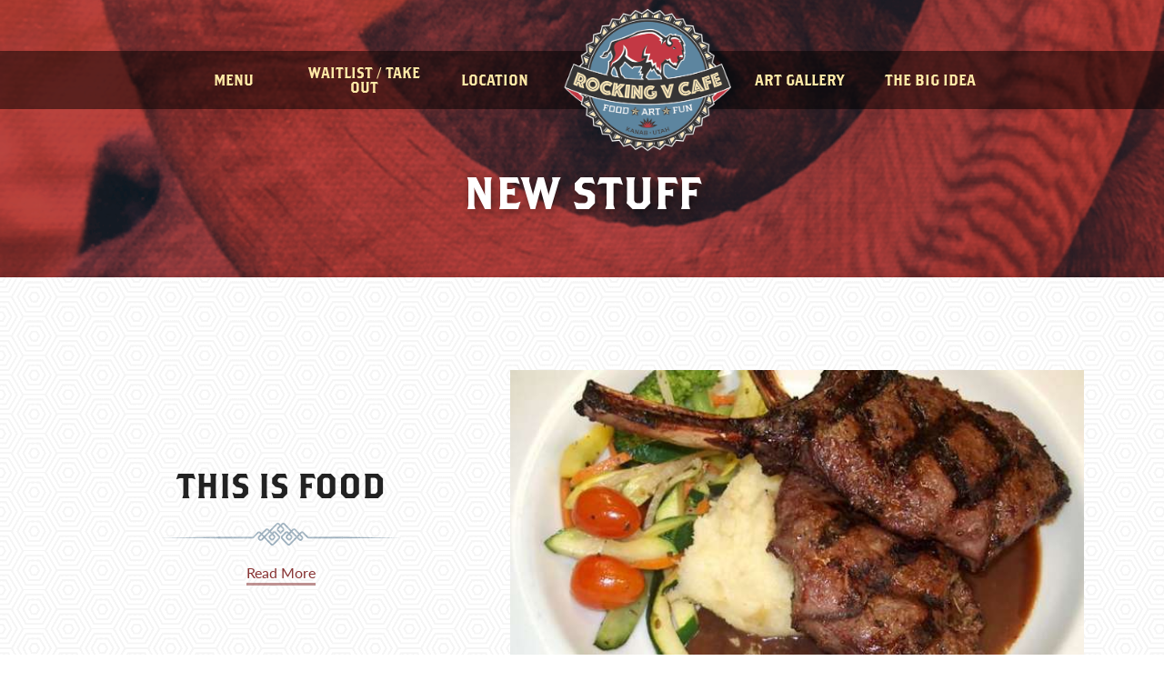

--- FILE ---
content_type: text/html; charset=UTF-8
request_url: https://rockingvcafe.com/now-what/
body_size: 5503
content:
<!DOCTYPE html>
<html class="" lang="en-US">
<head>
	  <!-- Google Tag Manager -->
      <script>(function(w,d,s,l,i){w[l]=w[l]||[];w[l].push({'gtm.start':
    new Date().getTime(),event:'gtm.js'});var f=d.getElementsByTagName(s)[0],
    j=d.createElement(s),dl=l!='dataLayer'?'&l='+l:'';j.async=true;j.src=
    'https://www.googletagmanager.com/gtm.js?id='+i+dl;f.parentNode.insertBefore(j,f);
    })(window,document,'script','dataLayer','GTM-PX9FJ6W');</script>
  <!-- End Google Tag Manager -->
  
<meta charset="utf-8">
<meta http-equiv="x-ua-compatible" content="ie=edge">
<meta name="viewport" content="width=device-width, initial-scale=1">
<title>New Stuff | Rocking V Café | Kanab Utah</title>
<link rel="profile" href="https://gmpg.org/xfn/11">
<link rel="pingback" href="https://rockingvcafe.com/admin/xmlrpc.php">


<!-- <link rel="apple-touch-icon" sizes="180x180" href="/wp-content/themes/rocking_v/favicons/apple-touch-icon.png">
<link rel="icon" type="image/png" sizes="32x32" href="/wp-content/themes/rocking_v/favicons/favicon-32x32.png">
<link rel="icon" type="image/png" sizes="16x16" href="/wp-content/themes/rocking_v/favicons/favicon-16x16.png">
<link rel="manifest" href="/wp-content/themes/rocking_v/favicons/site.webmanifest">
<link rel="mask-icon" href="/wp-content/themes/rocking_v/favicons/safari-pinned-tab.svg" color="#000000">
<meta name="msapplication-TileColor" content="#2b5797">
<meta name="theme-color" content="#ffffff"> -->
  
<!-- This site is optimized with the Yoast SEO plugin v13.3 - https://yoast.com/wordpress/plugins/seo/ -->
<meta name="robots" content="max-snippet:-1, max-image-preview:large, max-video-preview:-1"/>
<link rel="canonical" href="https://rockingvcafe.com/now-what/" />
<meta property="og:locale" content="en_US" />
<meta property="og:type" content="website" />
<meta property="og:title" content="New Stuff | Rocking V Café | Kanab Utah" />
<meta property="og:url" content="https://rockingvcafe.com/now-what/" />
<meta property="og:site_name" content="Rocking V Café | Kanab Utah" />
<meta property="og:image" content="https://rockingvcafe.com/wp-content/uploads/2019/03/logo.png" />
<meta property="og:image:secure_url" content="https://rockingvcafe.com/wp-content/uploads/2019/03/logo.png" />
<meta property="og:image:width" content="267" />
<meta property="og:image:height" content="227" />
<meta name="twitter:card" content="summary_large_image" />
<meta name="twitter:title" content="New Stuff | Rocking V Café | Kanab Utah" />
<meta name="twitter:site" content="@rockingvcafe" />
<script type='application/ld+json' class='yoast-schema-graph yoast-schema-graph--main'>{"@context":"https://schema.org","@graph":[{"@type":"Organization","@id":"https://rockingvcafe.com/#organization","name":"Rocking V Caf\u00e9","url":"https://rockingvcafe.com/","sameAs":["https://www.facebook.com/RockingVCafe","https://www.instagram.com/rockingvcafe/","https://twitter.com/rockingvcafe"],"logo":{"@type":"ImageObject","@id":"https://rockingvcafe.com/#logo","inLanguage":"en-US","url":"/wp-content/uploads/2019/03/logo.png","width":267,"height":227,"caption":"Rocking V Caf\u00e9"},"image":{"@id":"https://rockingvcafe.com/#logo"}},{"@type":"WebSite","@id":"https://rockingvcafe.com/#website","url":"https://rockingvcafe.com/","name":"Rocking V Caf\u00e9 | Kanab Utah","inLanguage":"en-US","description":"Close to Best Friends Animal Sanctuary","publisher":{"@id":"https://rockingvcafe.com/#organization"},"potentialAction":[{"@type":"SearchAction","target":"https://rockingvcafe.com/?s={search_term_string}","query-input":"required name=search_term_string"}]},{"@type":"CollectionPage","@id":"https://rockingvcafe.com/now-what/#webpage","url":"https://rockingvcafe.com/now-what/","name":"New Stuff | Rocking V Caf\u00e9 | Kanab Utah","isPartOf":{"@id":"https://rockingvcafe.com/#website"},"inLanguage":"en-US"}]}</script>
<!-- / Yoast SEO plugin. -->

<link rel='dns-prefetch' href='//ajax.googleapis.com' />
<link rel='dns-prefetch' href='//stackpath.bootstrapcdn.com' />
<link rel='dns-prefetch' href='//fonts.googleapis.com' />
<link rel='dns-prefetch' href='//use.typekit.net' />
<link rel='stylesheet' id='wp-block-library-css'  href='https://rockingvcafe.com/admin/wp-includes/css/dist/block-library/style.min.css?ver=5.3.2' type='text/css' media='all' />
<link rel='stylesheet' id='fontawesome-css'  href='https://stackpath.bootstrapcdn.com/font-awesome/4.7.0/css/font-awesome.min.css?ver=5.3.2' type='text/css' media='all' />
<link rel='stylesheet' id='googlefont-css'  href='https://fonts.googleapis.com/css?family=Lato%3A400%2C400i%2C700%2C700i%7CTitillium+Web%3A600%2C600i&#038;ver=5.3.2&#038;display=swap' type='text/css' media='all' />
<link rel='stylesheet' id='typekit-css'  href='https://use.typekit.net/yir1xmo.css?ver=5.3.2' type='text/css' media='all' />
<link rel='stylesheet' id='main-css'  href='/wp-content/themes/rocking_v/assets/css/main.min.css?ver=208003191025' type='text/css' media='all' />
<link rel='https://api.w.org/' href='https://rockingvcafe.com/wp-json/' />
<!-- Stream WordPress user activity plugin v3.4.2 -->
<link rel="icon" href="/wp-content/uploads/2021/07/Rocking-V-logo-sq-150x150.png" sizes="32x32" />
<link rel="icon" href="/wp-content/uploads/2021/07/Rocking-V-logo-sq.png" sizes="192x192" />
<link rel="apple-touch-icon-precomposed" href="/wp-content/uploads/2021/07/Rocking-V-logo-sq.png" />
<meta name="msapplication-TileImage" content="/wp-content/uploads/2021/07/Rocking-V-logo-sq.png" />
</head>
	<body class="blog">
      <!-- Google Tag Manager (noscript) -->
      <noscript><iframe src="https://www.googletagmanager.com/ns.html?id=GTM-PX9FJ6W"
    height="0" width="0" style="display:none;visibility:hidden"></iframe></noscript>
    <!-- End Google Tag Manager (noscript) -->

  <div id="preloader">
	<img src="/wp-content/themes/rocking_v/assets/img/buffalo_walk.gif" alt="">
	<span>Loading</span>
</div>
		<div id="page-wrapper" class="site">
			

<nav class="header">
	<button class="navbar-toggler" type="button">
		<span></span>
		<span></span>
		<span></span>
		<span></span>
	</button>

	<div id="nav-container">
		<ul id="menu-primary-header-menu" class="main-menu"><li id="menu-item-1323" class="menu-item menu-item-type-post_type menu-item-object-page menu-item-1323"><a href="https://rockingvcafe.com/menu/">Menu</a></li>
<li id="menu-item-1324" class="menu-item menu-item-type-post_type menu-item-object-page menu-item-1324"><a href="https://rockingvcafe.com/waitlist/">Waitlist / Take Out</a></li>
<li id="menu-item-1322" class="menu-item menu-item-type-post_type menu-item-object-page menu-item-1322"><a href="https://rockingvcafe.com/location/">Location</a></li>
<li id="menu-item-1325" class="logo menu-item menu-item-type-custom menu-item-object-custom menu-item-1325"><a href="/">Rocking V Café</a></li>
<li id="menu-item-1320" class="menu-item menu-item-type-post_type menu-item-object-page menu-item-1320"><a href="https://rockingvcafe.com/art-gallery/">Art Gallery</a></li>
<li id="menu-item-1321" class="menu-item menu-item-type-post_type menu-item-object-page menu-item-1321"><a href="https://rockingvcafe.com/the-big-idea/">The Big Idea</a></li>
</ul>
		<div class="social-links">
			<ul>
				<li><a href="https://www.facebook.com/RockingVCafe/" target="_blank"><img src="/wp-content/themes/rocking_v/assets/img/face.png" /></a></li>
				<li><a href="#"><img src="/wp-content/themes/rocking_v/assets/img/insta.png" /></a></li>
			</ul>
		</div>
		
		<div class="row copyright">
    <span>&copy;2026 The Rocking V Café</span>
    <ul id="menu-subfooter-menu" class=""><li id="menu-item-732" class="menu-item menu-item-type-post_type menu-item-object-page menu-item-privacy-policy menu-item-732"><a href="https://rockingvcafe.com/privacy-policy/">Privacy Policy</a></li>
<li id="menu-item-1240" class="menu-item menu-item-type-post_type menu-item-object-page menu-item-1240"><a href="https://rockingvcafe.com/the-big-idea/">The Big Idea</a></li>
</ul></div>
	</div>

</nav>
<header id="masthead">
	<div class="container">
		<div class="content">
			<h1 class="heading">New Stuff</h1>		</div>
	</div>

	<div class="svg-container">
  <svg xmlns="http://www.w3.org/2000/svg" xmlns:xlink="http://www.w3.org/1999/xlink" class="header-svg" viewBox="0 0 1432 768" preserveAspectRatio="xMidYMid slice">
    <filter id="duotone_rocking_v">
      <feColorMatrix type="matrix" result="grayscale"
      values="1 0 0 0 0
      1 0 0 0 0
      1 0 0 0 0
      0 0 0 1 0">
      </feColorMatrix>
      <feComponentTransfer color-interpolation-filters="sRGB" result="duotone_rocking_v_gradient_map">
        <feFuncR type="table" tableValues="0.13 0.58"></feFuncR>
        <feFuncG type="table" tableValues="0.17 0.185"></feFuncG>
        <feFuncB type="table" tableValues="0.2 0.18"></feFuncB>
        <feFuncA type="table" tableValues="0 1"></feFuncA>
      </feComponentTransfer>
    </filter>

    <image xlink:href="/wp-content/uploads/2019/04/Layer-1396.jpg" width="1432" height="768" x="0" y="0"></image>
    <image filter="url(#duotone_rocking_v)" xlink:href="/wp-content/uploads/2019/04/Layer-1396.jpg" width="1432" height="768" x="0" y="0" opacity=".9"></image>

  </svg>
</div>

</header>
			<main>
				<div id="main">
										<section class="section-post">
	<div class="container">
					<article class="news-article alignwide">
			<a class="thumbnail col-md-7 object-fit" href="https://rockingvcafe.com/2019/04/this-is-food/">
			<img   src="/wp-content/uploads/2019/04/HPIM0978-615x325.jpg" class="attachment-post-thumb size-post-thumb wp-post-image" alt="Rocking V Cafe | Kanab Utah’s Best Restaurant | Elk Chops" />		</a>
	
	<div class="content col-md-5">
		<h2><a href="https://rockingvcafe.com/2019/04/this-is-food/">This is Food</a></h2>
		
  <img src="/wp-content/themes/rocking_v/assets/img/article-rule.png" class="rule" alt="fancy rule">

  				
  <a class="read-more" href="https://rockingvcafe.com/2019/04/this-is-food/">
    <span>Read More</span>
  </a>

  	</div>

</article>
					<article class="news-article alignwide">
			<a class="thumbnail col-md-7 object-fit" href="https://rockingvcafe.com/2019/04/the-art/">
			<img   src="/wp-content/uploads/2019/04/HPIM0940-615x325.jpg" class="attachment-post-thumb size-post-thumb wp-post-image" alt="Rocking V Cafe | Kanab Utah’s Best Restaurant | art on stairway" />		</a>
	
	<div class="content col-md-5">
		<h2><a href="https://rockingvcafe.com/2019/04/the-art/">The Art</a></h2>
		
  <img src="/wp-content/themes/rocking_v/assets/img/article-rule.png" class="rule" alt="fancy rule">

  		<p>The 2nd level of the Rocking V Café doubles as what we refer to as The Rafters Gallery – which [&hellip;]</p>
		
  <a class="read-more" href="https://rockingvcafe.com/2019/04/the-art/">
    <span>Read More</span>
  </a>

  	</div>

</article>
					<article class="news-article alignwide">
			<a class="thumbnail col-md-7 object-fit" href="https://rockingvcafe.com/2019/04/pearls-earrings/">
			<img   src="/wp-content/uploads/2019/04/pearl-418x325.jpg" class="attachment-post-thumb size-post-thumb wp-post-image" alt="Rocking V Cafe | Kanab Utah’s Best Restaurant | Pearl Earrrings" />		</a>
	
	<div class="content col-md-5">
		<h2><a href="https://rockingvcafe.com/2019/04/pearls-earrings/">Pearl&#8217;s earrings</a></h2>
		
  <img src="/wp-content/themes/rocking_v/assets/img/article-rule.png" class="rule" alt="fancy rule">

  		<p>Come in and check out the new wearable art from super-talented Springdale artist Pearl Meadows. Pearl&#8217;s collection of hand-made, mixed [&hellip;]</p>
		
  <a class="read-more" href="https://rockingvcafe.com/2019/04/pearls-earrings/">
    <span>Read More</span>
  </a>

  	</div>

</article>
					<article class="news-article alignwide">
			<a class="thumbnail col-md-7 object-fit" href="https://rockingvcafe.com/2019/04/hounds-humans/">
			<img   src="/wp-content/uploads/2019/04/Spotty-w-squeaky-monster-371x325.jpg" class="attachment-post-thumb size-post-thumb wp-post-image" alt="Rocking V Cafe | Kanab Utah’s Best Restaurant | squeaky" />		</a>
	
	<div class="content col-md-5">
		<h2><a href="https://rockingvcafe.com/2019/04/hounds-humans/">Hounds &#038; Humans</a></h2>
		
  <img src="/wp-content/themes/rocking_v/assets/img/article-rule.png" class="rule" alt="fancy rule">

  		<p>The Rocking V&#8217;s patio is THE home for hungry hounds &amp; their humans.</p>
		
  <a class="read-more" href="https://rockingvcafe.com/2019/04/hounds-humans/">
    <span>Read More</span>
  </a>

  	</div>

</article>
					<article class="news-article alignwide">
			<a class="thumbnail col-md-7 object-fit" href="https://rockingvcafe.com/2019/04/the-peeps/">
			<img   src="/wp-content/uploads/2019/04/IMG_5476-420x325.jpg" class="attachment-post-thumb size-post-thumb wp-post-image" alt="Rocking V Cafe | Kanab Utah’s Best Restaurant | Pork Chop Kid" />		</a>
	
	<div class="content col-md-5">
		<h2><a href="https://rockingvcafe.com/2019/04/the-peeps/">The Peeps</a></h2>
		
  <img src="/wp-content/themes/rocking_v/assets/img/article-rule.png" class="rule" alt="fancy rule">

  		<p>KING of the Pork Universe! And more&#8230;</p>
		
  <a class="read-more" href="https://rockingvcafe.com/2019/04/the-peeps/">
    <span>Read More</span>
  </a>

  	</div>

</article>
					<article class="news-article alignwide">
			<a class="thumbnail col-md-7 object-fit" href="https://rockingvcafe.com/2019/04/baby-peppadew-nose/">
			<img   src="/wp-content/uploads/2019/04/th-baby-peppadew-615x325.jpg" class="attachment-post-thumb size-post-thumb wp-post-image" alt="Baby Peppadew Nose" srcset="/wp-content/uploads/2019/04/th-baby-peppadew-615x325.jpg 615w, /wp-content/uploads/2019/04/th-baby-peppadew-300x158.jpg 300w, /wp-content/uploads/2019/04/th-baby-peppadew-768x405.jpg 768w, /wp-content/uploads/2019/04/th-baby-peppadew-1024x539.jpg 1024w, /wp-content/uploads/2019/04/th-baby-peppadew.jpg 1344w" sizes="(max-width: 615px) 100vw, 615px" />		</a>
	
	<div class="content col-md-5">
		<h2><a href="https://rockingvcafe.com/2019/04/baby-peppadew-nose/">Baby Peppadew Nose</a></h2>
		
  <img src="/wp-content/themes/rocking_v/assets/img/article-rule.png" class="rule" alt="fancy rule">

  		<p>YES, you CAN use a peppadew as a clown nose for your child!</p>
		
  <a class="read-more" href="https://rockingvcafe.com/2019/04/baby-peppadew-nose/">
    <span>Read More</span>
  </a>

  	</div>

</article>
		
		<nav class="posts-nav-pagination">
	<div class="prev">
			</div>
	<div class="next">
			</div>
</nav>
	</div>
</section>
					<div class='container'><section class="contact-block">
	<img src="/wp-content/themes/rocking_v/assets/img/buffalo-rule.png" class="buffalo-rule" />
	<div class="contact-container">
		<div class="contact-column">
			<span class="title">Location</span>
			<a href="https://goo.gl/maps/tFuN38DWvut6TUP29" target="_blank">97 West Center Street<br>Kanab, Utah 84741</a><br />
USA, America<br />
<br />
Full Liquor License <br />
(Utah law requires food served with alcohol)		</div>
		<div class="contact-column">
			<span class="title">Hours</span>
			We are temporary closed for repairs and maintenance. We anticipate re-opening February 1st, 2026		</div>
		<div class="contact-column">
			<span class="title">Get in Touch</span>
			<a href="tel:4356448001"><i class="fa fa-phone" aria-hidden="true"></i> 435.644.8001</a><br />
<a href="/cdn-cgi/l/email-protection#693b060a0200070e3f2a080f0c26070500070c290e04080005470a0604"><i class="fa fa-envelope" aria-hidden="true"></i> Email us here</a><br />
<small>We do not accept reservations, nor will we accept waitlist requests through email. Please allow 24-48 hours for a reply to all other requests. </small><br />
<br />
We Love Pets!<br />
We welcome pets at our outdoor patio. We strive to open the patio for all guests when the weather permits and server availability. <br />
		</div>
	</div>
</section>
</div><section id="footer-gallery">

	<img width="300" height="62" src="/wp-content/uploads/2019/04/beercanheader-300x62.jpg" class="attachment-medium size-medium" alt="Rocking V Cafe | Kanab Utah’s Best Restaurant | beer" srcset="/wp-content/uploads/2019/04/beercanheader-300x62.jpg 300w, /wp-content/uploads/2019/04/beercanheader-768x160.jpg 768w, /wp-content/uploads/2019/04/beercanheader.jpg 962w" sizes="(max-width: 300px) 100vw, 300px" /><img width="300" height="158" src="/wp-content/uploads/2019/04/th-baby-peppadew-300x158.jpg" class="attachment-medium size-medium" alt="Baby Peppadew Nose" srcset="/wp-content/uploads/2019/04/th-baby-peppadew-300x158.jpg 300w, /wp-content/uploads/2019/04/th-baby-peppadew-768x405.jpg 768w, /wp-content/uploads/2019/04/th-baby-peppadew-1024x539.jpg 1024w, /wp-content/uploads/2019/04/th-baby-peppadew-615x325.jpg 615w, /wp-content/uploads/2019/04/th-baby-peppadew.jpg 1344w" sizes="(max-width: 300px) 100vw, 300px" /><img width="300" height="288" src="/wp-content/uploads/2019/04/gas-or-liquor-300x288.jpg" class="attachment-medium size-medium" alt="Rocking V Cafe | Kanab Utah’s Best Restaurant | Victor" srcset="/wp-content/uploads/2019/04/gas-or-liquor-300x288.jpg 300w, /wp-content/uploads/2019/04/gas-or-liquor.jpg 560w" sizes="(max-width: 300px) 100vw, 300px" /><img width="199" height="300" src="/wp-content/uploads/2019/04/happy-hound-w-head-on-table-199x300.jpg" class="attachment-medium size-medium" alt="Rocking V Cafe | Kanab Utah’s Best Restaurant | dog patio" srcset="/wp-content/uploads/2019/04/happy-hound-w-head-on-table-199x300.jpg 199w, /wp-content/uploads/2019/04/happy-hound-w-head-on-table.jpg 371w" sizes="(max-width: 199px) 100vw, 199px" /><img width="300" height="287" src="/wp-content/uploads/2019/04/filetmignon-2-300x287.jpeg" class="attachment-medium size-medium" alt="Rocking V Cafe | Kanab Utah’s Best Restaurant | Filet Mignon 2" srcset="/wp-content/uploads/2019/04/filetmignon-2-300x287.jpeg 300w, /wp-content/uploads/2019/04/filetmignon-2-768x735.jpeg 768w, /wp-content/uploads/2019/04/filetmignon-2.jpeg 1003w" sizes="(max-width: 300px) 100vw, 300px" /></section>
				</div>
			</main>
			<footer id="colophon">
	<nav class="footer container">
		<div class="row">
			<ul id="menu-footer-menu" class="menu"><li id="menu-item-737" class="menu-item menu-item-type-post_type menu-item-object-page menu-item-737"><a href="https://rockingvcafe.com/menu/">Menu</a></li>
<li id="menu-item-738" class="menu-item menu-item-type-post_type menu-item-object-page menu-item-738"><a href="https://rockingvcafe.com/waitlist/">Waitlist / Take Out</a></li>
<li id="menu-item-736" class="menu-item menu-item-type-post_type menu-item-object-page menu-item-736"><a href="https://rockingvcafe.com/location/">Location</a></li>
<li id="menu-item-735" class="menu-item menu-item-type-post_type menu-item-object-page menu-item-735"><a href="https://rockingvcafe.com/the-big-idea/">The Big Idea</a></li>
<li id="menu-item-734" class="menu-item menu-item-type-post_type menu-item-object-page menu-item-734"><a href="https://rockingvcafe.com/art-gallery/">Art Gallery</a></li>
</ul>		</div>

		<div class="row secondary-link">
			<div class="social-links">
  <span>Follow us:</span>
  <ul>
    <li><a href="https://www.facebook.com/RockingVCafe/" target="_blank"><img src="/wp-content/themes/rocking_v/assets/img/face.png" /></a></li>
    <li><a href="#"><img src="/wp-content/themes/rocking_v/assets/img/insta.png" /></a></li>
  </ul>
</div>
			<div class="reviews">
  <span>Rate us:</span>
  <ul>
    <li><a href="https://www.yelp.com/writeareview/biz/mD_xC_OSzcVlwV6aOtjklw?return_url=%2Fbiz%2FmD_xC_OSzcVlwV6aOtjklw&source=biz_details_war_button" target="_blank"><img src="/wp-content/themes/rocking_v/assets/img/yelp.png" /></a></li>
    <li><a href="https://www.tripadvisor.com/UserReviewEdit-g57030-d501070-Rocking_V_Cafe-Kanab_Utah.html" target="_blank"><img src="/wp-content/themes/rocking_v/assets/img/trip.png" /></a></li>
    <li><a href="https://www.google.com/search?q=rocking+v+cafe&oq=rocking+v+cafe&ie=UTF-8#lrd=0x8734d418b48209cb:0xf48000fd76f097ee,3,,," target="_blank"><img src="/wp-content/themes/rocking_v/assets/img/google.png" /></a></li>
  </ul>
</div>
		</div>

		<div class="row copyright">
    <span>&copy;2026 The Rocking V Café</span>
    <ul id="menu-subfooter-menu-1" class=""><li class="menu-item menu-item-type-post_type menu-item-object-page menu-item-privacy-policy menu-item-732"><a href="https://rockingvcafe.com/privacy-policy/">Privacy Policy</a></li>
<li class="menu-item menu-item-type-post_type menu-item-object-page menu-item-1240"><a href="https://rockingvcafe.com/the-big-idea/">The Big Idea</a></li>
</ul></div>
	</nav>
</footer>
		</div><!-- #page-wrapper -->
		<script data-cfasync="false" src="/cdn-cgi/scripts/5c5dd728/cloudflare-static/email-decode.min.js"></script><script type='text/javascript' src='https://ajax.googleapis.com/ajax/libs/jquery/3.3.1/jquery.min.js'></script>
<script type='text/javascript' src='https://stackpath.bootstrapcdn.com/bootstrap/4.2.1/js/bootstrap.bundle.min.js'></script>
<script type='text/javascript'>
/* <![CDATA[ */
var Ajax_object = {"ajax_url":"https:\/\/rockingvcafe.com\/admin\/wp-admin\/admin-ajax.php"};
/* ]]> */
</script>
<script type='text/javascript'>
$(function(){
	var codeBlock = '' +
		'<div id="logo-content">' +
		'<a href="/"><img src="/wp-content/themes/rocking_v/assets/img/logo.png" /></a>' +
		'</div>';
	$( "ul.main-menu li.logo a" ).replaceWith( codeBlock );

});
</script>
<script type='text/javascript' src='/wp-content/themes/rocking_v/assets/js/script.js'></script>
<script type='text/javascript' src='https://rockingvcafe.com/admin/wp-includes/js/wp-embed.min.js?ver=5.3.2'></script>
	<script defer src="https://static.cloudflareinsights.com/beacon.min.js/vcd15cbe7772f49c399c6a5babf22c1241717689176015" integrity="sha512-ZpsOmlRQV6y907TI0dKBHq9Md29nnaEIPlkf84rnaERnq6zvWvPUqr2ft8M1aS28oN72PdrCzSjY4U6VaAw1EQ==" data-cf-beacon='{"version":"2024.11.0","token":"775449c8ffe9483f9c6a7a94c9d34443","r":1,"server_timing":{"name":{"cfCacheStatus":true,"cfEdge":true,"cfExtPri":true,"cfL4":true,"cfOrigin":true,"cfSpeedBrain":true},"location_startswith":null}}' crossorigin="anonymous"></script>
</body>
</html>


--- FILE ---
content_type: text/css
request_url: https://rockingvcafe.com/wp-content/themes/rocking_v/assets/css/main.min.css?ver=208003191025
body_size: 64628
content:
@charset "UTF-8";
/*!
 * Bootstrap v4.1.3 (https://getbootstrap.com/)
 * Copyright 2011-2018 The Bootstrap Authors
 * Copyright 2011-2018 Twitter, Inc.
 * Licensed under MIT (https://github.com/twbs/bootstrap/blob/master/LICENSE)
 */*,:after,:before{-webkit-box-sizing:border-box;box-sizing:border-box}html{-ms-overflow-style:scrollbar;-webkit-tap-highlight-color:rgba(0,0,0,0)}@-ms-viewport{width:device-width}article,aside,figcaption,figure,footer,header,hgroup,main,nav,section{display:block}body{color:#212529;text-align:left;background-color:#fff}[tabindex="-1"]:focus{outline:0!important}hr{height:0;overflow:visible}h1,h2,h3,h4,h5,h6{margin-top:0;margin-bottom:.5rem}p{margin-top:0;margin-bottom:1rem}abbr[data-original-title],abbr[title]{text-decoration:underline;-webkit-text-decoration:underline dotted;text-decoration:underline dotted;cursor:help;border-bottom:0}address{font-style:normal;line-height:inherit}address,dl,ol,ul{margin-bottom:1rem}dl,ol,ul{margin-top:0}ol ol,ol ul,ul ol,ul ul{margin-bottom:0}dt{font-weight:700}dd{margin-bottom:.5rem;margin-left:0}blockquote{margin:0 0 1rem}b,strong{font-weight:bolder}small{font-size:80%}a{color:#007bff;text-decoration:none;background-color:transparent;-webkit-text-decoration-skip:objects}a:hover{color:#0056b3;text-decoration:underline}a:not([href]):not([tabindex]),a:not([href]):not([tabindex]):focus,a:not([href]):not([tabindex]):hover{color:inherit;text-decoration:none}a:not([href]):not([tabindex]):focus{outline:0}code,kbd,pre,samp{font-family:SFMono-Regular,Menlo,Monaco,Consolas,Liberation Mono,Courier New,monospace;font-size:1em}pre{margin-top:0;margin-bottom:1rem;overflow:auto;-ms-overflow-style:scrollbar}figure{margin:0 0 1rem}img{border-style:none}img,svg{vertical-align:middle}svg{overflow:hidden}caption{padding-top:.75rem;padding-bottom:.75rem;color:#6c757d;text-align:left;caption-side:bottom}th{text-align:inherit}label{display:inline-block;margin-bottom:.5rem}button{border-radius:0}button:focus{outline:1px dotted;outline:5px auto -webkit-focus-ring-color}button,input,optgroup,select,textarea{margin:0;font-family:inherit;font-size:inherit;line-height:inherit}button,input{overflow:visible}button,select{text-transform:none}[type=reset],[type=submit],button,html [type=button]{-webkit-appearance:button}[type=button]::-moz-focus-inner,[type=reset]::-moz-focus-inner,[type=submit]::-moz-focus-inner,button::-moz-focus-inner{padding:0;border-style:none}input[type=checkbox],input[type=radio]{-webkit-box-sizing:border-box;box-sizing:border-box;padding:0}input[type=date],input[type=datetime-local],input[type=month],input[type=time]{-webkit-appearance:listbox}textarea{overflow:auto;resize:vertical}fieldset{min-width:0;padding:0;margin:0;border:0}legend{display:block;width:100%;max-width:100%;padding:0;margin-bottom:.5rem;font-size:1.5rem;line-height:inherit;color:inherit;white-space:normal}progress{vertical-align:baseline}[type=number]::-webkit-inner-spin-button,[type=number]::-webkit-outer-spin-button{height:auto}[type=search]{outline-offset:-2px;-webkit-appearance:none}[type=search]::-webkit-search-cancel-button,[type=search]::-webkit-search-decoration{-webkit-appearance:none}::-webkit-file-upload-button{font:inherit;-webkit-appearance:button}output{display:inline-block}summary{display:list-item;cursor:pointer}template{display:none}[hidden]{display:none!important}.img-fluid,.img-thumbnail{max-width:100%;height:auto}.img-thumbnail{padding:.25rem;background-color:#fff;border:1px solid #dee2e6;border-radius:.25rem}.figure{display:inline-block}.figure-img{margin-bottom:.5rem;line-height:1}.figure-caption{font-size:90%;color:#6c757d}.modal-open{overflow:hidden}.modal-open .modal{overflow-x:hidden;overflow-y:auto}.modal{position:fixed;top:0;left:0;z-index:1050;display:none;width:100%;height:100%;overflow:hidden;outline:0}.modal-dialog{position:relative;width:auto;margin:.5rem;pointer-events:none}.modal.fade .modal-dialog{-webkit-transition:-webkit-transform .3s ease-out;transition:-webkit-transform .3s ease-out;transition:transform .3s ease-out;transition:transform .3s ease-out,-webkit-transform .3s ease-out;-webkit-transform:translateY(-50px);transform:translateY(-50px)}@media screen and (prefers-reduced-motion:reduce){.modal.fade .modal-dialog{-webkit-transition:none;transition:none}}.modal.show .modal-dialog{-webkit-transform:none;transform:none}.modal-dialog-scrollable{display:-webkit-box;display:-ms-flexbox;display:flex;max-height:calc(100% - 1rem)}.modal-dialog-scrollable .modal-content{max-height:calc(100vh - 1rem);overflow:hidden}.modal-dialog-scrollable .modal-footer,.modal-dialog-scrollable .modal-header{-ms-flex-negative:0;flex-shrink:0}.modal-dialog-scrollable .modal-body{overflow-y:auto}.modal-dialog-centered{display:-webkit-box;display:-ms-flexbox;display:flex;-webkit-box-align:center;-ms-flex-align:center;align-items:center;min-height:calc(100% - 1rem)}.modal-dialog-centered:before{display:block;height:calc(100vh - 1rem);content:""}.modal-dialog-centered.modal-dialog-scrollable{-webkit-box-orient:vertical;-webkit-box-direction:normal;-ms-flex-direction:column;flex-direction:column;-webkit-box-pack:center;-ms-flex-pack:center;justify-content:center;height:100%}.modal-dialog-centered.modal-dialog-scrollable .modal-content{max-height:none}.modal-dialog-centered.modal-dialog-scrollable:before{content:none}.modal-content{position:relative;display:-webkit-box;display:-ms-flexbox;display:flex;-webkit-box-orient:vertical;-webkit-box-direction:normal;-ms-flex-direction:column;flex-direction:column;width:100%;pointer-events:auto;background-color:#fff;background-clip:padding-box;border:1px solid rgba(0,0,0,.2);border-radius:.3rem;outline:0}.modal-backdrop{position:fixed;top:0;left:0;z-index:1040;width:100vw;height:100vh;background-color:#404040}.modal-backdrop.fade{opacity:0}.modal-backdrop.show{opacity:.9}.modal-header{display:-webkit-box;display:-ms-flexbox;display:flex;-webkit-box-align:start;-ms-flex-align:start;align-items:flex-start;-webkit-box-pack:justify;-ms-flex-pack:justify;justify-content:space-between;padding:1rem;border-bottom:1px solid #dee2e6;border-top-left-radius:.3rem;border-top-right-radius:.3rem}.modal-header .close{padding:1rem;margin:-1rem -1rem -1rem auto}.modal-title{margin-bottom:0;line-height:1.5}.modal-body{position:relative;-webkit-box-flex:1;-ms-flex:1 1 auto;flex:1 1 auto;padding:1rem}.modal-footer{display:-webkit-box;display:-ms-flexbox;display:flex;-webkit-box-align:center;-ms-flex-align:center;align-items:center;-webkit-box-pack:end;-ms-flex-pack:end;justify-content:flex-end;padding:1rem;border-top:1px solid #dee2e6;border-bottom-right-radius:.3rem;border-bottom-left-radius:.3rem}.modal-footer>:not(:first-child){margin-left:.25rem}.modal-footer>:not(:last-child){margin-right:.25rem}.modal-scrollbar-measure{position:absolute;top:-9999px;width:50px;height:50px;overflow:scroll}@media (min-width:600px){.modal-dialog{max-width:500px;margin:1.75rem auto}.modal-dialog-scrollable{max-height:calc(100% - 3.5rem)}.modal-dialog-scrollable .modal-content{max-height:calc(100vh - 3.5rem)}.modal-dialog-centered{min-height:calc(100% - 3.5rem)}.modal-dialog-centered:before{height:calc(100vh - 3.5rem)}.modal-sm{max-width:300px}}@media (min-width:992px){.modal-lg,.modal-xl{max-width:800px}}@media (min-width:1200px){.modal-xl{max-width:1140px}}.container{width:100%;padding-right:15px;padding-left:15px;margin-right:auto;margin-left:auto}@media (min-width:600px){.container{max-width:540px}}@media (min-width:768px){.container{max-width:720px}}@media (min-width:992px){.container{max-width:960px}}@media (min-width:1200px){.container{max-width:1140px}}.container-fluid{width:100%;padding-right:15px;padding-left:15px;margin-right:auto;margin-left:auto}.row{display:-webkit-box;display:-ms-flexbox;display:flex;-ms-flex-wrap:wrap;flex-wrap:wrap;margin-right:-15px;margin-left:-15px}.no-gutters{margin-right:0;margin-left:0}.no-gutters>.col,.no-gutters>[class*=col-]{padding-right:0;padding-left:0}.col,.col-1,.col-2,.col-3,.col-4,.col-5,.col-6,.col-7,.col-8,.col-9,.col-10,.col-11,.col-12,.col-auto,.col-lg,.col-lg-1,.col-lg-2,.col-lg-3,.col-lg-4,.col-lg-5,.col-lg-6,.col-lg-7,.col-lg-8,.col-lg-9,.col-lg-10,.col-lg-11,.col-lg-12,.col-lg-auto,.col-md,.col-md-1,.col-md-2,.col-md-3,.col-md-4,.col-md-5,.col-md-6,.col-md-7,.col-md-8,.col-md-9,.col-md-10,.col-md-11,.col-md-12,.col-md-auto,.col-sm,.col-sm-1,.col-sm-2,.col-sm-3,.col-sm-4,.col-sm-5,.col-sm-6,.col-sm-7,.col-sm-8,.col-sm-9,.col-sm-10,.col-sm-11,.col-sm-12,.col-sm-auto,.col-xl,.col-xl-1,.col-xl-2,.col-xl-3,.col-xl-4,.col-xl-5,.col-xl-6,.col-xl-7,.col-xl-8,.col-xl-9,.col-xl-10,.col-xl-11,.col-xl-12,.col-xl-auto{position:relative;width:100%;min-height:1px;padding-right:15px;padding-left:15px}.col{-ms-flex-preferred-size:0;flex-basis:0;-webkit-box-flex:1;-ms-flex-positive:1;flex-grow:1;max-width:100%}.col-auto{-ms-flex:0 0 auto;flex:0 0 auto;width:auto;max-width:none}.col-1,.col-auto{-webkit-box-flex:0}.col-1{-ms-flex:0 0 8.33333%;flex:0 0 8.33333%;max-width:8.33333%}.col-2{-ms-flex:0 0 16.66667%;flex:0 0 16.66667%;max-width:16.66667%}.col-2,.col-3{-webkit-box-flex:0}.col-3{-ms-flex:0 0 25%;flex:0 0 25%;max-width:25%}.col-4{-ms-flex:0 0 33.33333%;flex:0 0 33.33333%;max-width:33.33333%}.col-4,.col-5{-webkit-box-flex:0}.col-5{-ms-flex:0 0 41.66667%;flex:0 0 41.66667%;max-width:41.66667%}.col-6{-ms-flex:0 0 50%;flex:0 0 50%;max-width:50%}.col-6,.col-7{-webkit-box-flex:0}.col-7{-ms-flex:0 0 58.33333%;flex:0 0 58.33333%;max-width:58.33333%}.col-8{-ms-flex:0 0 66.66667%;flex:0 0 66.66667%;max-width:66.66667%}.col-8,.col-9{-webkit-box-flex:0}.col-9{-ms-flex:0 0 75%;flex:0 0 75%;max-width:75%}.col-10{-ms-flex:0 0 83.33333%;flex:0 0 83.33333%;max-width:83.33333%}.col-10,.col-11{-webkit-box-flex:0}.col-11{-ms-flex:0 0 91.66667%;flex:0 0 91.66667%;max-width:91.66667%}.col-12{-webkit-box-flex:0;-ms-flex:0 0 100%;flex:0 0 100%;max-width:100%}.order-first{-webkit-box-ordinal-group:0;-ms-flex-order:-1;order:-1}.order-last{-webkit-box-ordinal-group:14;-ms-flex-order:13;order:13}.order-0{-webkit-box-ordinal-group:1;-ms-flex-order:0;order:0}.order-1{-webkit-box-ordinal-group:2;-ms-flex-order:1;order:1}.order-2{-webkit-box-ordinal-group:3;-ms-flex-order:2;order:2}.order-3{-webkit-box-ordinal-group:4;-ms-flex-order:3;order:3}.order-4{-webkit-box-ordinal-group:5;-ms-flex-order:4;order:4}.order-5{-webkit-box-ordinal-group:6;-ms-flex-order:5;order:5}.order-6{-webkit-box-ordinal-group:7;-ms-flex-order:6;order:6}.order-7{-webkit-box-ordinal-group:8;-ms-flex-order:7;order:7}.order-8{-webkit-box-ordinal-group:9;-ms-flex-order:8;order:8}.order-9{-webkit-box-ordinal-group:10;-ms-flex-order:9;order:9}.order-10{-webkit-box-ordinal-group:11;-ms-flex-order:10;order:10}.order-11{-webkit-box-ordinal-group:12;-ms-flex-order:11;order:11}.order-12{-webkit-box-ordinal-group:13;-ms-flex-order:12;order:12}.offset-1{margin-left:8.33333%}.offset-2{margin-left:16.66667%}.offset-3{margin-left:25%}.offset-4{margin-left:33.33333%}.offset-5{margin-left:41.66667%}.offset-6{margin-left:50%}.offset-7{margin-left:58.33333%}.offset-8{margin-left:66.66667%}.offset-9{margin-left:75%}.offset-10{margin-left:83.33333%}.offset-11{margin-left:91.66667%}@media (min-width:600px){.col-sm{-ms-flex-preferred-size:0;flex-basis:0;-webkit-box-flex:1;-ms-flex-positive:1;flex-grow:1;max-width:100%}.col-sm-auto{-webkit-box-flex:0;-ms-flex:0 0 auto;flex:0 0 auto;width:auto;max-width:none}.col-sm-1{-webkit-box-flex:0;-ms-flex:0 0 8.33333%;flex:0 0 8.33333%;max-width:8.33333%}.col-sm-2{-webkit-box-flex:0;-ms-flex:0 0 16.66667%;flex:0 0 16.66667%;max-width:16.66667%}.col-sm-3{-webkit-box-flex:0;-ms-flex:0 0 25%;flex:0 0 25%;max-width:25%}.col-sm-4{-webkit-box-flex:0;-ms-flex:0 0 33.33333%;flex:0 0 33.33333%;max-width:33.33333%}.col-sm-5{-webkit-box-flex:0;-ms-flex:0 0 41.66667%;flex:0 0 41.66667%;max-width:41.66667%}.col-sm-6{-webkit-box-flex:0;-ms-flex:0 0 50%;flex:0 0 50%;max-width:50%}.col-sm-7{-webkit-box-flex:0;-ms-flex:0 0 58.33333%;flex:0 0 58.33333%;max-width:58.33333%}.col-sm-8{-webkit-box-flex:0;-ms-flex:0 0 66.66667%;flex:0 0 66.66667%;max-width:66.66667%}.col-sm-9{-webkit-box-flex:0;-ms-flex:0 0 75%;flex:0 0 75%;max-width:75%}.col-sm-10{-webkit-box-flex:0;-ms-flex:0 0 83.33333%;flex:0 0 83.33333%;max-width:83.33333%}.col-sm-11{-webkit-box-flex:0;-ms-flex:0 0 91.66667%;flex:0 0 91.66667%;max-width:91.66667%}.col-sm-12{-webkit-box-flex:0;-ms-flex:0 0 100%;flex:0 0 100%;max-width:100%}.order-sm-first{-webkit-box-ordinal-group:0;-ms-flex-order:-1;order:-1}.order-sm-last{-webkit-box-ordinal-group:14;-ms-flex-order:13;order:13}.order-sm-0{-webkit-box-ordinal-group:1;-ms-flex-order:0;order:0}.order-sm-1{-webkit-box-ordinal-group:2;-ms-flex-order:1;order:1}.order-sm-2{-webkit-box-ordinal-group:3;-ms-flex-order:2;order:2}.order-sm-3{-webkit-box-ordinal-group:4;-ms-flex-order:3;order:3}.order-sm-4{-webkit-box-ordinal-group:5;-ms-flex-order:4;order:4}.order-sm-5{-webkit-box-ordinal-group:6;-ms-flex-order:5;order:5}.order-sm-6{-webkit-box-ordinal-group:7;-ms-flex-order:6;order:6}.order-sm-7{-webkit-box-ordinal-group:8;-ms-flex-order:7;order:7}.order-sm-8{-webkit-box-ordinal-group:9;-ms-flex-order:8;order:8}.order-sm-9{-webkit-box-ordinal-group:10;-ms-flex-order:9;order:9}.order-sm-10{-webkit-box-ordinal-group:11;-ms-flex-order:10;order:10}.order-sm-11{-webkit-box-ordinal-group:12;-ms-flex-order:11;order:11}.order-sm-12{-webkit-box-ordinal-group:13;-ms-flex-order:12;order:12}.offset-sm-0{margin-left:0}.offset-sm-1{margin-left:8.33333%}.offset-sm-2{margin-left:16.66667%}.offset-sm-3{margin-left:25%}.offset-sm-4{margin-left:33.33333%}.offset-sm-5{margin-left:41.66667%}.offset-sm-6{margin-left:50%}.offset-sm-7{margin-left:58.33333%}.offset-sm-8{margin-left:66.66667%}.offset-sm-9{margin-left:75%}.offset-sm-10{margin-left:83.33333%}.offset-sm-11{margin-left:91.66667%}}@media (min-width:768px){.col-md{-ms-flex-preferred-size:0;flex-basis:0;-webkit-box-flex:1;-ms-flex-positive:1;flex-grow:1;max-width:100%}.col-md-auto{-webkit-box-flex:0;-ms-flex:0 0 auto;flex:0 0 auto;width:auto;max-width:none}.col-md-1{-webkit-box-flex:0;-ms-flex:0 0 8.33333%;flex:0 0 8.33333%;max-width:8.33333%}.col-md-2{-webkit-box-flex:0;-ms-flex:0 0 16.66667%;flex:0 0 16.66667%;max-width:16.66667%}.col-md-3{-webkit-box-flex:0;-ms-flex:0 0 25%;flex:0 0 25%;max-width:25%}.col-md-4{-webkit-box-flex:0;-ms-flex:0 0 33.33333%;flex:0 0 33.33333%;max-width:33.33333%}.col-md-5{-webkit-box-flex:0;-ms-flex:0 0 41.66667%;flex:0 0 41.66667%;max-width:41.66667%}.col-md-6{-webkit-box-flex:0;-ms-flex:0 0 50%;flex:0 0 50%;max-width:50%}.col-md-7{-webkit-box-flex:0;-ms-flex:0 0 58.33333%;flex:0 0 58.33333%;max-width:58.33333%}.col-md-8{-webkit-box-flex:0;-ms-flex:0 0 66.66667%;flex:0 0 66.66667%;max-width:66.66667%}.col-md-9{-webkit-box-flex:0;-ms-flex:0 0 75%;flex:0 0 75%;max-width:75%}.col-md-10{-webkit-box-flex:0;-ms-flex:0 0 83.33333%;flex:0 0 83.33333%;max-width:83.33333%}.col-md-11{-webkit-box-flex:0;-ms-flex:0 0 91.66667%;flex:0 0 91.66667%;max-width:91.66667%}.col-md-12{-webkit-box-flex:0;-ms-flex:0 0 100%;flex:0 0 100%;max-width:100%}.order-md-first{-webkit-box-ordinal-group:0;-ms-flex-order:-1;order:-1}.order-md-last{-webkit-box-ordinal-group:14;-ms-flex-order:13;order:13}.order-md-0{-webkit-box-ordinal-group:1;-ms-flex-order:0;order:0}.order-md-1{-webkit-box-ordinal-group:2;-ms-flex-order:1;order:1}.order-md-2{-webkit-box-ordinal-group:3;-ms-flex-order:2;order:2}.order-md-3{-webkit-box-ordinal-group:4;-ms-flex-order:3;order:3}.order-md-4{-webkit-box-ordinal-group:5;-ms-flex-order:4;order:4}.order-md-5{-webkit-box-ordinal-group:6;-ms-flex-order:5;order:5}.order-md-6{-webkit-box-ordinal-group:7;-ms-flex-order:6;order:6}.order-md-7{-webkit-box-ordinal-group:8;-ms-flex-order:7;order:7}.order-md-8{-webkit-box-ordinal-group:9;-ms-flex-order:8;order:8}.order-md-9{-webkit-box-ordinal-group:10;-ms-flex-order:9;order:9}.order-md-10{-webkit-box-ordinal-group:11;-ms-flex-order:10;order:10}.order-md-11{-webkit-box-ordinal-group:12;-ms-flex-order:11;order:11}.order-md-12{-webkit-box-ordinal-group:13;-ms-flex-order:12;order:12}.offset-md-0{margin-left:0}.offset-md-1{margin-left:8.33333%}.offset-md-2{margin-left:16.66667%}.offset-md-3{margin-left:25%}.offset-md-4{margin-left:33.33333%}.offset-md-5{margin-left:41.66667%}.offset-md-6{margin-left:50%}.offset-md-7{margin-left:58.33333%}.offset-md-8{margin-left:66.66667%}.offset-md-9{margin-left:75%}.offset-md-10{margin-left:83.33333%}.offset-md-11{margin-left:91.66667%}}@media (min-width:992px){.col-lg{-ms-flex-preferred-size:0;flex-basis:0;-webkit-box-flex:1;-ms-flex-positive:1;flex-grow:1;max-width:100%}.col-lg-auto{-webkit-box-flex:0;-ms-flex:0 0 auto;flex:0 0 auto;width:auto;max-width:none}.col-lg-1{-webkit-box-flex:0;-ms-flex:0 0 8.33333%;flex:0 0 8.33333%;max-width:8.33333%}.col-lg-2{-webkit-box-flex:0;-ms-flex:0 0 16.66667%;flex:0 0 16.66667%;max-width:16.66667%}.col-lg-3{-webkit-box-flex:0;-ms-flex:0 0 25%;flex:0 0 25%;max-width:25%}.col-lg-4{-webkit-box-flex:0;-ms-flex:0 0 33.33333%;flex:0 0 33.33333%;max-width:33.33333%}.col-lg-5{-webkit-box-flex:0;-ms-flex:0 0 41.66667%;flex:0 0 41.66667%;max-width:41.66667%}.col-lg-6{-webkit-box-flex:0;-ms-flex:0 0 50%;flex:0 0 50%;max-width:50%}.col-lg-7{-webkit-box-flex:0;-ms-flex:0 0 58.33333%;flex:0 0 58.33333%;max-width:58.33333%}.col-lg-8{-webkit-box-flex:0;-ms-flex:0 0 66.66667%;flex:0 0 66.66667%;max-width:66.66667%}.col-lg-9{-webkit-box-flex:0;-ms-flex:0 0 75%;flex:0 0 75%;max-width:75%}.col-lg-10{-webkit-box-flex:0;-ms-flex:0 0 83.33333%;flex:0 0 83.33333%;max-width:83.33333%}.col-lg-11{-webkit-box-flex:0;-ms-flex:0 0 91.66667%;flex:0 0 91.66667%;max-width:91.66667%}.col-lg-12{-webkit-box-flex:0;-ms-flex:0 0 100%;flex:0 0 100%;max-width:100%}.order-lg-first{-webkit-box-ordinal-group:0;-ms-flex-order:-1;order:-1}.order-lg-last{-webkit-box-ordinal-group:14;-ms-flex-order:13;order:13}.order-lg-0{-webkit-box-ordinal-group:1;-ms-flex-order:0;order:0}.order-lg-1{-webkit-box-ordinal-group:2;-ms-flex-order:1;order:1}.order-lg-2{-webkit-box-ordinal-group:3;-ms-flex-order:2;order:2}.order-lg-3{-webkit-box-ordinal-group:4;-ms-flex-order:3;order:3}.order-lg-4{-webkit-box-ordinal-group:5;-ms-flex-order:4;order:4}.order-lg-5{-webkit-box-ordinal-group:6;-ms-flex-order:5;order:5}.order-lg-6{-webkit-box-ordinal-group:7;-ms-flex-order:6;order:6}.order-lg-7{-webkit-box-ordinal-group:8;-ms-flex-order:7;order:7}.order-lg-8{-webkit-box-ordinal-group:9;-ms-flex-order:8;order:8}.order-lg-9{-webkit-box-ordinal-group:10;-ms-flex-order:9;order:9}.order-lg-10{-webkit-box-ordinal-group:11;-ms-flex-order:10;order:10}.order-lg-11{-webkit-box-ordinal-group:12;-ms-flex-order:11;order:11}.order-lg-12{-webkit-box-ordinal-group:13;-ms-flex-order:12;order:12}.offset-lg-0{margin-left:0}.offset-lg-1{margin-left:8.33333%}.offset-lg-2{margin-left:16.66667%}.offset-lg-3{margin-left:25%}.offset-lg-4{margin-left:33.33333%}.offset-lg-5{margin-left:41.66667%}.offset-lg-6{margin-left:50%}.offset-lg-7{margin-left:58.33333%}.offset-lg-8{margin-left:66.66667%}.offset-lg-9{margin-left:75%}.offset-lg-10{margin-left:83.33333%}.offset-lg-11{margin-left:91.66667%}}@media (min-width:1200px){.col-xl{-ms-flex-preferred-size:0;flex-basis:0;-webkit-box-flex:1;-ms-flex-positive:1;flex-grow:1;max-width:100%}.col-xl-auto{-webkit-box-flex:0;-ms-flex:0 0 auto;flex:0 0 auto;width:auto;max-width:none}.col-xl-1{-webkit-box-flex:0;-ms-flex:0 0 8.33333%;flex:0 0 8.33333%;max-width:8.33333%}.col-xl-2{-webkit-box-flex:0;-ms-flex:0 0 16.66667%;flex:0 0 16.66667%;max-width:16.66667%}.col-xl-3{-webkit-box-flex:0;-ms-flex:0 0 25%;flex:0 0 25%;max-width:25%}.col-xl-4{-webkit-box-flex:0;-ms-flex:0 0 33.33333%;flex:0 0 33.33333%;max-width:33.33333%}.col-xl-5{-webkit-box-flex:0;-ms-flex:0 0 41.66667%;flex:0 0 41.66667%;max-width:41.66667%}.col-xl-6{-webkit-box-flex:0;-ms-flex:0 0 50%;flex:0 0 50%;max-width:50%}.col-xl-7{-webkit-box-flex:0;-ms-flex:0 0 58.33333%;flex:0 0 58.33333%;max-width:58.33333%}.col-xl-8{-webkit-box-flex:0;-ms-flex:0 0 66.66667%;flex:0 0 66.66667%;max-width:66.66667%}.col-xl-9{-webkit-box-flex:0;-ms-flex:0 0 75%;flex:0 0 75%;max-width:75%}.col-xl-10{-webkit-box-flex:0;-ms-flex:0 0 83.33333%;flex:0 0 83.33333%;max-width:83.33333%}.col-xl-11{-webkit-box-flex:0;-ms-flex:0 0 91.66667%;flex:0 0 91.66667%;max-width:91.66667%}.col-xl-12{-webkit-box-flex:0;-ms-flex:0 0 100%;flex:0 0 100%;max-width:100%}.order-xl-first{-webkit-box-ordinal-group:0;-ms-flex-order:-1;order:-1}.order-xl-last{-webkit-box-ordinal-group:14;-ms-flex-order:13;order:13}.order-xl-0{-webkit-box-ordinal-group:1;-ms-flex-order:0;order:0}.order-xl-1{-webkit-box-ordinal-group:2;-ms-flex-order:1;order:1}.order-xl-2{-webkit-box-ordinal-group:3;-ms-flex-order:2;order:2}.order-xl-3{-webkit-box-ordinal-group:4;-ms-flex-order:3;order:3}.order-xl-4{-webkit-box-ordinal-group:5;-ms-flex-order:4;order:4}.order-xl-5{-webkit-box-ordinal-group:6;-ms-flex-order:5;order:5}.order-xl-6{-webkit-box-ordinal-group:7;-ms-flex-order:6;order:6}.order-xl-7{-webkit-box-ordinal-group:8;-ms-flex-order:7;order:7}.order-xl-8{-webkit-box-ordinal-group:9;-ms-flex-order:8;order:8}.order-xl-9{-webkit-box-ordinal-group:10;-ms-flex-order:9;order:9}.order-xl-10{-webkit-box-ordinal-group:11;-ms-flex-order:10;order:10}.order-xl-11{-webkit-box-ordinal-group:12;-ms-flex-order:11;order:11}.order-xl-12{-webkit-box-ordinal-group:13;-ms-flex-order:12;order:12}.offset-xl-0{margin-left:0}.offset-xl-1{margin-left:8.33333%}.offset-xl-2{margin-left:16.66667%}.offset-xl-3{margin-left:25%}.offset-xl-4{margin-left:33.33333%}.offset-xl-5{margin-left:41.66667%}.offset-xl-6{margin-left:50%}.offset-xl-7{margin-left:58.33333%}.offset-xl-8{margin-left:66.66667%}.offset-xl-9{margin-left:75%}.offset-xl-10{margin-left:83.33333%}.offset-xl-11{margin-left:91.66667%}}.btn,.wp-block-button__link,body .gform_wrapper .gform_footer input[type=submit]{display:inline-block;text-align:center;white-space:nowrap;vertical-align:middle;-webkit-user-select:none;-moz-user-select:none;-ms-user-select:none;user-select:none;border:1px solid transparent;padding:.375rem .75rem;font-size:1rem;line-height:1.5;border-radius:.25rem;-webkit-transition:color .15s ease-in-out,background-color .15s ease-in-out,border-color .15s ease-in-out,-webkit-box-shadow .15s ease-in-out;transition:color .15s ease-in-out,background-color .15s ease-in-out,border-color .15s ease-in-out,-webkit-box-shadow .15s ease-in-out;transition:color .15s ease-in-out,background-color .15s ease-in-out,border-color .15s ease-in-out,box-shadow .15s ease-in-out;transition:color .15s ease-in-out,background-color .15s ease-in-out,border-color .15s ease-in-out,box-shadow .15s ease-in-out,-webkit-box-shadow .15s ease-in-out}@media screen and (prefers-reduced-motion:reduce){.btn,.wp-block-button__link,body .gform_wrapper .gform_footer input[type=submit]{-webkit-transition:none;transition:none}}.btn:focus,.btn:hover,.wp-block-button__link:focus,.wp-block-button__link:hover,body .gform_wrapper .gform_footer input:focus[type=submit],body .gform_wrapper .gform_footer input:hover[type=submit]{text-decoration:none}.btn.focus,.btn:focus,.focus.wp-block-button__link,.wp-block-button__link:focus,body .gform_wrapper .gform_footer input.focus[type=submit],body .gform_wrapper .gform_footer input:focus[type=submit]{outline:0;-webkit-box-shadow:0 0 0 .2rem rgba(0,123,255,.25);box-shadow:0 0 0 .2rem rgba(0,123,255,.25)}.btn.disabled,.btn:disabled,.disabled.wp-block-button__link,.wp-block-button__link:disabled,body .gform_wrapper .gform_footer input.disabled[type=submit],body .gform_wrapper .gform_footer input:disabled[type=submit]{opacity:.65}.btn:not(:disabled):not(.disabled),.wp-block-button__link:not(:disabled):not(.disabled),body .gform_wrapper .gform_footer input:not(:disabled):not(.disabled)[type=submit]{cursor:pointer}a.btn.disabled,a.disabled.wp-block-button__link,fieldset:disabled a.btn,fieldset:disabled a.wp-block-button__link{pointer-events:none}.btn-primary,body .gform_wrapper .gform_footer input[type=submit]{color:#fff;background-color:#007bff;border-color:#007bff}.btn-primary:hover,body .gform_wrapper .gform_footer input:hover[type=submit]{color:#fff;background-color:#0069d9;border-color:#0062cc}.btn-primary.focus,.btn-primary:focus,body .gform_wrapper .gform_footer input.focus[type=submit],body .gform_wrapper .gform_footer input:focus[type=submit]{-webkit-box-shadow:0 0 0 .2rem rgba(0,123,255,.5);box-shadow:0 0 0 .2rem rgba(0,123,255,.5)}.btn-primary.disabled,.btn-primary:disabled,body .gform_wrapper .gform_footer input.disabled[type=submit],body .gform_wrapper .gform_footer input:disabled[type=submit]{color:#fff;background-color:#007bff;border-color:#007bff}.btn-primary:not(:disabled):not(.disabled).active,.btn-primary:not(:disabled):not(.disabled):active,.show>.btn-primary.dropdown-toggle,body .gform_wrapper .gform_footer .show>input.dropdown-toggle[type=submit],body .gform_wrapper .gform_footer input:not(:disabled):not(.disabled).active[type=submit],body .gform_wrapper .gform_footer input:not(:disabled):not(.disabled):active[type=submit]{color:#fff;background-color:#0062cc;border-color:#005cbf}.btn-primary:not(:disabled):not(.disabled).active:focus,.btn-primary:not(:disabled):not(.disabled):active:focus,.show>.btn-primary.dropdown-toggle:focus,body .gform_wrapper .gform_footer .show>input.dropdown-toggle:focus[type=submit],body .gform_wrapper .gform_footer input:not(:disabled):not(.disabled).active:focus[type=submit],body .gform_wrapper .gform_footer input:not(:disabled):not(.disabled):active:focus[type=submit]{-webkit-box-shadow:0 0 0 .2rem rgba(0,123,255,.5);box-shadow:0 0 0 .2rem rgba(0,123,255,.5)}.btn-secondary{color:#fff;background-color:#6c757d;border-color:#6c757d}.btn-secondary:hover{color:#fff;background-color:#5a6268;border-color:#545b62}.btn-secondary.focus,.btn-secondary:focus{-webkit-box-shadow:0 0 0 .2rem rgba(108,117,125,.5);box-shadow:0 0 0 .2rem rgba(108,117,125,.5)}.btn-secondary.disabled,.btn-secondary:disabled{color:#fff;background-color:#6c757d;border-color:#6c757d}.btn-secondary:not(:disabled):not(.disabled).active,.btn-secondary:not(:disabled):not(.disabled):active,.show>.btn-secondary.dropdown-toggle{color:#fff;background-color:#545b62;border-color:#4e555b}.btn-secondary:not(:disabled):not(.disabled).active:focus,.btn-secondary:not(:disabled):not(.disabled):active:focus,.show>.btn-secondary.dropdown-toggle:focus{-webkit-box-shadow:0 0 0 .2rem rgba(108,117,125,.5);box-shadow:0 0 0 .2rem rgba(108,117,125,.5)}.btn-success{color:#fff;background-color:#28a745;border-color:#28a745}.btn-success:hover{color:#fff;background-color:#218838;border-color:#1e7e34}.btn-success.focus,.btn-success:focus{-webkit-box-shadow:0 0 0 .2rem rgba(40,167,69,.5);box-shadow:0 0 0 .2rem rgba(40,167,69,.5)}.btn-success.disabled,.btn-success:disabled{color:#fff;background-color:#28a745;border-color:#28a745}.btn-success:not(:disabled):not(.disabled).active,.btn-success:not(:disabled):not(.disabled):active,.show>.btn-success.dropdown-toggle{color:#fff;background-color:#1e7e34;border-color:#1c7430}.btn-success:not(:disabled):not(.disabled).active:focus,.btn-success:not(:disabled):not(.disabled):active:focus,.show>.btn-success.dropdown-toggle:focus{-webkit-box-shadow:0 0 0 .2rem rgba(40,167,69,.5);box-shadow:0 0 0 .2rem rgba(40,167,69,.5)}.btn-info{color:#fff;background-color:#17a2b8;border-color:#17a2b8}.btn-info:hover{color:#fff;background-color:#138496;border-color:#117a8b}.btn-info.focus,.btn-info:focus{-webkit-box-shadow:0 0 0 .2rem rgba(23,162,184,.5);box-shadow:0 0 0 .2rem rgba(23,162,184,.5)}.btn-info.disabled,.btn-info:disabled{color:#fff;background-color:#17a2b8;border-color:#17a2b8}.btn-info:not(:disabled):not(.disabled).active,.btn-info:not(:disabled):not(.disabled):active,.show>.btn-info.dropdown-toggle{color:#fff;background-color:#117a8b;border-color:#10707f}.btn-info:not(:disabled):not(.disabled).active:focus,.btn-info:not(:disabled):not(.disabled):active:focus,.show>.btn-info.dropdown-toggle:focus{-webkit-box-shadow:0 0 0 .2rem rgba(23,162,184,.5);box-shadow:0 0 0 .2rem rgba(23,162,184,.5)}.btn-warning{color:#212529;background-color:#ffc107;border-color:#ffc107}.btn-warning:hover{color:#212529;background-color:#e0a800;border-color:#d39e00}.btn-warning.focus,.btn-warning:focus{-webkit-box-shadow:0 0 0 .2rem rgba(255,193,7,.5);box-shadow:0 0 0 .2rem rgba(255,193,7,.5)}.btn-warning.disabled,.btn-warning:disabled{color:#212529;background-color:#ffc107;border-color:#ffc107}.btn-warning:not(:disabled):not(.disabled).active,.btn-warning:not(:disabled):not(.disabled):active,.show>.btn-warning.dropdown-toggle{color:#212529;background-color:#d39e00;border-color:#c69500}.btn-warning:not(:disabled):not(.disabled).active:focus,.btn-warning:not(:disabled):not(.disabled):active:focus,.show>.btn-warning.dropdown-toggle:focus{-webkit-box-shadow:0 0 0 .2rem rgba(255,193,7,.5);box-shadow:0 0 0 .2rem rgba(255,193,7,.5)}.btn-danger{color:#fff;background-color:#dc3545;border-color:#dc3545}.btn-danger:hover{color:#fff;background-color:#c82333;border-color:#bd2130}.btn-danger.focus,.btn-danger:focus{-webkit-box-shadow:0 0 0 .2rem rgba(220,53,69,.5);box-shadow:0 0 0 .2rem rgba(220,53,69,.5)}.btn-danger.disabled,.btn-danger:disabled{color:#fff;background-color:#dc3545;border-color:#dc3545}.btn-danger:not(:disabled):not(.disabled).active,.btn-danger:not(:disabled):not(.disabled):active,.show>.btn-danger.dropdown-toggle{color:#fff;background-color:#bd2130;border-color:#b21f2d}.btn-danger:not(:disabled):not(.disabled).active:focus,.btn-danger:not(:disabled):not(.disabled):active:focus,.show>.btn-danger.dropdown-toggle:focus{-webkit-box-shadow:0 0 0 .2rem rgba(220,53,69,.5);box-shadow:0 0 0 .2rem rgba(220,53,69,.5)}.btn-light{color:#212529;background-color:#f8f9fa;border-color:#f8f9fa}.btn-light:hover{color:#212529;background-color:#e2e6ea;border-color:#dae0e5}.btn-light.focus,.btn-light:focus{-webkit-box-shadow:0 0 0 .2rem rgba(248,249,250,.5);box-shadow:0 0 0 .2rem rgba(248,249,250,.5)}.btn-light.disabled,.btn-light:disabled{color:#212529;background-color:#f8f9fa;border-color:#f8f9fa}.btn-light:not(:disabled):not(.disabled).active,.btn-light:not(:disabled):not(.disabled):active,.show>.btn-light.dropdown-toggle{color:#212529;background-color:#dae0e5;border-color:#d3d9df}.btn-light:not(:disabled):not(.disabled).active:focus,.btn-light:not(:disabled):not(.disabled):active:focus,.show>.btn-light.dropdown-toggle:focus{-webkit-box-shadow:0 0 0 .2rem rgba(248,249,250,.5);box-shadow:0 0 0 .2rem rgba(248,249,250,.5)}.btn-dark{color:#fff;background-color:#343a40;border-color:#343a40}.btn-dark:hover{color:#fff;background-color:#23272b;border-color:#1d2124}.btn-dark.focus,.btn-dark:focus{-webkit-box-shadow:0 0 0 .2rem rgba(52,58,64,.5);box-shadow:0 0 0 .2rem rgba(52,58,64,.5)}.btn-dark.disabled,.btn-dark:disabled{color:#fff;background-color:#343a40;border-color:#343a40}.btn-dark:not(:disabled):not(.disabled).active,.btn-dark:not(:disabled):not(.disabled):active,.show>.btn-dark.dropdown-toggle{color:#fff;background-color:#1d2124;border-color:#171a1d}.btn-dark:not(:disabled):not(.disabled).active:focus,.btn-dark:not(:disabled):not(.disabled):active:focus,.show>.btn-dark.dropdown-toggle:focus{-webkit-box-shadow:0 0 0 .2rem rgba(52,58,64,.5);box-shadow:0 0 0 .2rem rgba(52,58,64,.5)}.btn-outline-primary{color:#007bff;background-color:transparent;background-image:none;border-color:#007bff}.btn-outline-primary:hover{color:#fff;background-color:#007bff;border-color:#007bff}.btn-outline-primary.focus,.btn-outline-primary:focus{-webkit-box-shadow:0 0 0 .2rem rgba(0,123,255,.5);box-shadow:0 0 0 .2rem rgba(0,123,255,.5)}.btn-outline-primary.disabled,.btn-outline-primary:disabled{color:#007bff;background-color:transparent}.btn-outline-primary:not(:disabled):not(.disabled).active,.btn-outline-primary:not(:disabled):not(.disabled):active,.show>.btn-outline-primary.dropdown-toggle{color:#fff;background-color:#007bff;border-color:#007bff}.btn-outline-primary:not(:disabled):not(.disabled).active:focus,.btn-outline-primary:not(:disabled):not(.disabled):active:focus,.show>.btn-outline-primary.dropdown-toggle:focus{-webkit-box-shadow:0 0 0 .2rem rgba(0,123,255,.5);box-shadow:0 0 0 .2rem rgba(0,123,255,.5)}.btn-outline-secondary{color:#6c757d;background-color:transparent;background-image:none;border-color:#6c757d}.btn-outline-secondary:hover{color:#fff;background-color:#6c757d;border-color:#6c757d}.btn-outline-secondary.focus,.btn-outline-secondary:focus{-webkit-box-shadow:0 0 0 .2rem rgba(108,117,125,.5);box-shadow:0 0 0 .2rem rgba(108,117,125,.5)}.btn-outline-secondary.disabled,.btn-outline-secondary:disabled{color:#6c757d;background-color:transparent}.btn-outline-secondary:not(:disabled):not(.disabled).active,.btn-outline-secondary:not(:disabled):not(.disabled):active,.show>.btn-outline-secondary.dropdown-toggle{color:#fff;background-color:#6c757d;border-color:#6c757d}.btn-outline-secondary:not(:disabled):not(.disabled).active:focus,.btn-outline-secondary:not(:disabled):not(.disabled):active:focus,.show>.btn-outline-secondary.dropdown-toggle:focus{-webkit-box-shadow:0 0 0 .2rem rgba(108,117,125,.5);box-shadow:0 0 0 .2rem rgba(108,117,125,.5)}.btn-outline-success{color:#28a745;background-color:transparent;background-image:none;border-color:#28a745}.btn-outline-success:hover{color:#fff;background-color:#28a745;border-color:#28a745}.btn-outline-success.focus,.btn-outline-success:focus{-webkit-box-shadow:0 0 0 .2rem rgba(40,167,69,.5);box-shadow:0 0 0 .2rem rgba(40,167,69,.5)}.btn-outline-success.disabled,.btn-outline-success:disabled{color:#28a745;background-color:transparent}.btn-outline-success:not(:disabled):not(.disabled).active,.btn-outline-success:not(:disabled):not(.disabled):active,.show>.btn-outline-success.dropdown-toggle{color:#fff;background-color:#28a745;border-color:#28a745}.btn-outline-success:not(:disabled):not(.disabled).active:focus,.btn-outline-success:not(:disabled):not(.disabled):active:focus,.show>.btn-outline-success.dropdown-toggle:focus{-webkit-box-shadow:0 0 0 .2rem rgba(40,167,69,.5);box-shadow:0 0 0 .2rem rgba(40,167,69,.5)}.btn-outline-info{color:#17a2b8;background-color:transparent;background-image:none;border-color:#17a2b8}.btn-outline-info:hover{color:#fff;background-color:#17a2b8;border-color:#17a2b8}.btn-outline-info.focus,.btn-outline-info:focus{-webkit-box-shadow:0 0 0 .2rem rgba(23,162,184,.5);box-shadow:0 0 0 .2rem rgba(23,162,184,.5)}.btn-outline-info.disabled,.btn-outline-info:disabled{color:#17a2b8;background-color:transparent}.btn-outline-info:not(:disabled):not(.disabled).active,.btn-outline-info:not(:disabled):not(.disabled):active,.show>.btn-outline-info.dropdown-toggle{color:#fff;background-color:#17a2b8;border-color:#17a2b8}.btn-outline-info:not(:disabled):not(.disabled).active:focus,.btn-outline-info:not(:disabled):not(.disabled):active:focus,.show>.btn-outline-info.dropdown-toggle:focus{-webkit-box-shadow:0 0 0 .2rem rgba(23,162,184,.5);box-shadow:0 0 0 .2rem rgba(23,162,184,.5)}.btn-outline-warning{color:#ffc107;background-color:transparent;background-image:none;border-color:#ffc107}.btn-outline-warning:hover{color:#212529;background-color:#ffc107;border-color:#ffc107}.btn-outline-warning.focus,.btn-outline-warning:focus{-webkit-box-shadow:0 0 0 .2rem rgba(255,193,7,.5);box-shadow:0 0 0 .2rem rgba(255,193,7,.5)}.btn-outline-warning.disabled,.btn-outline-warning:disabled{color:#ffc107;background-color:transparent}.btn-outline-warning:not(:disabled):not(.disabled).active,.btn-outline-warning:not(:disabled):not(.disabled):active,.show>.btn-outline-warning.dropdown-toggle{color:#212529;background-color:#ffc107;border-color:#ffc107}.btn-outline-warning:not(:disabled):not(.disabled).active:focus,.btn-outline-warning:not(:disabled):not(.disabled):active:focus,.show>.btn-outline-warning.dropdown-toggle:focus{-webkit-box-shadow:0 0 0 .2rem rgba(255,193,7,.5);box-shadow:0 0 0 .2rem rgba(255,193,7,.5)}.btn-outline-danger{color:#dc3545;background-color:transparent;background-image:none;border-color:#dc3545}.btn-outline-danger:hover{color:#fff;background-color:#dc3545;border-color:#dc3545}.btn-outline-danger.focus,.btn-outline-danger:focus{-webkit-box-shadow:0 0 0 .2rem rgba(220,53,69,.5);box-shadow:0 0 0 .2rem rgba(220,53,69,.5)}.btn-outline-danger.disabled,.btn-outline-danger:disabled{color:#dc3545;background-color:transparent}.btn-outline-danger:not(:disabled):not(.disabled).active,.btn-outline-danger:not(:disabled):not(.disabled):active,.show>.btn-outline-danger.dropdown-toggle{color:#fff;background-color:#dc3545;border-color:#dc3545}.btn-outline-danger:not(:disabled):not(.disabled).active:focus,.btn-outline-danger:not(:disabled):not(.disabled):active:focus,.show>.btn-outline-danger.dropdown-toggle:focus{-webkit-box-shadow:0 0 0 .2rem rgba(220,53,69,.5);box-shadow:0 0 0 .2rem rgba(220,53,69,.5)}.btn-outline-light{color:#f8f9fa;background-color:transparent;background-image:none;border-color:#f8f9fa}.btn-outline-light:hover{color:#212529;background-color:#f8f9fa;border-color:#f8f9fa}.btn-outline-light.focus,.btn-outline-light:focus{-webkit-box-shadow:0 0 0 .2rem rgba(248,249,250,.5);box-shadow:0 0 0 .2rem rgba(248,249,250,.5)}.btn-outline-light.disabled,.btn-outline-light:disabled{color:#f8f9fa;background-color:transparent}.btn-outline-light:not(:disabled):not(.disabled).active,.btn-outline-light:not(:disabled):not(.disabled):active,.show>.btn-outline-light.dropdown-toggle{color:#212529;background-color:#f8f9fa;border-color:#f8f9fa}.btn-outline-light:not(:disabled):not(.disabled).active:focus,.btn-outline-light:not(:disabled):not(.disabled):active:focus,.show>.btn-outline-light.dropdown-toggle:focus{-webkit-box-shadow:0 0 0 .2rem rgba(248,249,250,.5);box-shadow:0 0 0 .2rem rgba(248,249,250,.5)}.btn-outline-dark{color:#343a40;background-color:transparent;background-image:none;border-color:#343a40}.btn-outline-dark:hover{color:#fff;background-color:#343a40;border-color:#343a40}.btn-outline-dark.focus,.btn-outline-dark:focus{-webkit-box-shadow:0 0 0 .2rem rgba(52,58,64,.5);box-shadow:0 0 0 .2rem rgba(52,58,64,.5)}.btn-outline-dark.disabled,.btn-outline-dark:disabled{color:#343a40;background-color:transparent}.btn-outline-dark:not(:disabled):not(.disabled).active,.btn-outline-dark:not(:disabled):not(.disabled):active,.show>.btn-outline-dark.dropdown-toggle{color:#fff;background-color:#343a40;border-color:#343a40}.btn-outline-dark:not(:disabled):not(.disabled).active:focus,.btn-outline-dark:not(:disabled):not(.disabled):active:focus,.show>.btn-outline-dark.dropdown-toggle:focus{-webkit-box-shadow:0 0 0 .2rem rgba(52,58,64,.5);box-shadow:0 0 0 .2rem rgba(52,58,64,.5)}.btn-link{font-weight:400;color:#007bff;background-color:transparent}.btn-link:hover{color:#0056b3;background-color:transparent}.btn-link.focus,.btn-link:focus,.btn-link:hover{text-decoration:underline;border-color:transparent}.btn-link.focus,.btn-link:focus{-webkit-box-shadow:none;box-shadow:none}.btn-link.disabled,.btn-link:disabled{color:#6c757d;pointer-events:none}.btn-lg{padding:.5rem 1rem;font-size:1.25rem;line-height:1.5;border-radius:.3rem}.btn-sm{padding:.25rem .5rem;font-size:.875rem;line-height:1.5;border-radius:.2rem}.btn-block{display:block;width:100%}.btn-block+.btn-block{margin-top:.5rem}input[type=button].btn-block,input[type=reset].btn-block,input[type=submit].btn-block{width:100%}code{font-size:87.5%;color:#e83e8c;word-break:break-word}a>code{color:inherit}kbd{padding:.2rem .4rem;font-size:87.5%;color:#fff;background-color:#212529;border-radius:.2rem}kbd kbd{padding:0;font-size:100%;font-weight:700}pre{display:block;font-size:87.5%;color:#212529;-moz-tab-size:2;-o-tab-size:2;tab-size:2}pre code{font-size:inherit;color:inherit;word-break:normal}.pre-scrollable{max-height:340px;overflow-y:scroll}html{-webkit-box-sizing:border-box;box-sizing:border-box;font-size:16px;font-size:100%;color:#222;-ms-text-size-adjust:100%;-webkit-text-size-adjust:100%;line-height:26px;line-height:1.625rem}@media (min-width:992px){html{line-height:32px;line-height:1.78571rem}}a{background:transparent;color:#222;-webkit-transition:all .3s;transition:all .3s}a:active,a:hover{outline:0}a:hover{color:#222}a:visited{color:#888}a:visited:hover{color:#222}a:active{color:red}figcaption{line-height:26px;line-height:1.625rem;color:#222;display:block;font-size:.8125rem;font-style:italic;margin-bottom:0;text-align:center}@media (min-width:992px){figcaption{line-height:32px;line-height:1.78571rem}}@media screen and (min-width:992){figcaption{line-height:32px;line-height:1.78571rem;margin-bottom:0}}@media screen and (min-width:992) and (min-width:992px){figcaption{line-height:32px;line-height:1.78571rem}}figure{display:block}@media screen and (min-width:992){figure.floatLeft,figure.floatRight{max-width:313.6px;max-width:17.5rem;padding:0 1.78571rem}}@media screen and (min-width:992){figure.floatLeft blockquote,figure.floatRight blockquote{padding:0;text-align:left}}@media screen and (min-width:992){figure.floatLeft blockquote p,figure.floatRight blockquote p{font-size:19.2px;font-size:1.2rem;line-height:32px;line-height:1.78571rem}}@media screen and (min-width:992) and (min-width:992px){figure.floatLeft blockquote p,figure.floatRight blockquote p{line-height:32px;line-height:1.78571rem}}h1{font-size:50.512px;font-size:3.157rem;line-height:65px;line-height:4.0625rem;margin-bottom:1.625rem}@media (min-width:992px){h1{line-height:80px;line-height:4.46429rem}}h2{font-size:37.904px;font-size:2.369rem;line-height:52px;line-height:3.25rem;margin-top:0;margin-bottom:.8125rem}@media (min-width:992px){h2{line-height:64px;line-height:3.57143rem}}h3{font-size:28.432px;font-size:1.777rem;line-height:39px;line-height:2.4375rem;margin-top:0;margin-bottom:.8125rem}@media (min-width:992px){h3{line-height:48px;line-height:2.67857rem}}h4{font-size:21.328px;font-size:1.333rem;line-height:26px;line-height:1.625rem;margin-top:0;margin-bottom:.8125rem}@media (min-width:992px){h4{line-height:32px;line-height:1.78571rem}}h5{font-size:16px;font-size:1rem;line-height:26px;line-height:1.625rem;margin-top:0;margin-bottom:.8125rem}@media (min-width:992px){h5{line-height:32px;line-height:1.78571rem}}h6{font-size:16px;font-size:1rem;line-height:26px;line-height:1.625rem;margin-top:0;margin-bottom:.8125rem}@media (min-width:992px){h6{line-height:32px;line-height:1.78571rem}}@media screen and (min-width:992){h1{font-size:50.512px;font-size:3.157rem;line-height:80px;line-height:4.46429rem;margin-top:0;margin-bottom:1.78571rem}}@media screen and (min-width:992) and (min-width:992px){h1{line-height:80px;line-height:4.46429rem}}@media screen and (min-width:992){h2{font-size:37.904px;font-size:2.369rem;line-height:64px;line-height:3.57143rem;margin-top:0;margin-bottom:.89286rem}}@media screen and (min-width:992) and (min-width:992px){h2{line-height:64px;line-height:3.57143rem}}@media screen and (min-width:992){h3{font-size:28.432px;font-size:1.777rem;line-height:48px;line-height:2.67857rem;margin-top:0;margin-bottom:.89286rem}}@media screen and (min-width:992) and (min-width:992px){h3{line-height:48px;line-height:2.67857rem}}@media screen and (min-width:992){h4{font-size:21.328px;font-size:1.333rem;line-height:32px;line-height:1.78571rem;margin-top:0;margin-bottom:.89286rem}}@media screen and (min-width:992) and (min-width:992px){h4{line-height:32px;line-height:1.78571rem}}@media screen and (min-width:992){h5{font-size:16px;font-size:1rem;line-height:32px;line-height:1.78571rem;margin-top:0;margin-bottom:.89286rem}}@media screen and (min-width:992) and (min-width:992px){h5{line-height:32px;line-height:1.78571rem}}@media screen and (min-width:992){h6{font-size:16px;font-size:1rem;line-height:32px;line-height:1.78571rem;margin-top:0;margin-bottom:.89286rem}}@media screen and (min-width:992) and (min-width:992px){h6{line-height:32px;line-height:1.78571rem}}h1+h2{margin-top:1.625rem}@media screen and (min-width:992){h1+h2{margin-top:1.78571rem}}h2+h3,h3+h4,h4+h5{margin-top:.8125rem}@media screen and (min-width:992){h2+h3,h3+h4,h4+h5{margin-top:.89286rem}}h5+h6{margin-top:-.8125rem}@media screen and (min-width:992){h5+h6{margin-top:-.89286rem}}h6{font-style:italic;font-weight:400}hgroup,hr{display:block}hr{-webkit-box-sizing:content-box;box-sizing:content-box;border:0;color:#222;height:26px;height:1.625rem;margin:3.25rem auto;background-size:100% 26px;background-size:100% 1.625rem;background-image:linear-gradient(180deg,transparent 1px,transparent 11px,#222 0,#222 15px,transparent 0,transparent 26px);width:100px}@media screen and (min-width:992){hr{margin-top:3.57143rem;margin-bottom:3.57143rem;height:32px;height:1.78571rem;background-size:100% 32px;background-size:100% 1.78571rem;background-image:linear-gradient(180deg,transparent 1px,transparent 14px,#222 0,#222 18px,transparent 0,transparent 32px)}}img{border:0;max-width:100%;display:block;margin:inherit auto}svg:not(:root){overflow:hidden}ol li,ul li{margin-bottom:0}blockquote{font-style:italic;padding:1.625rem 0}cite{display:block;font-style:normal}@media screen and (min-width:992){figure blockquote{padding:3.57143rem 0 1.78571rem;text-align:center}}@media screen and (min-width:992){figure blockquote p{font-size:27px;font-size:1.6875rem;line-height:48px;line-height:2.67857rem}}@media screen and (min-width:992) and (min-width:992px){figure blockquote p{line-height:48px;line-height:2.67857rem}}table{border-collapse:collapse;border-spacing:0}td,th{padding:0}br{margin-bottom:0}abbr{letter-spacing:.1em}abbr[title]{border-bottom:1px dotted}b,strong{font-weight:700}dfn{font-style:italic}em,i{line-height:0;vertical-align:baseline}mark{background:#ff0;color:#000}small{line-height:13px;line-height:.8125rem;font-size:70%}@media (min-width:992px){small{line-height:16px;line-height:.89286rem}}@media screen and (min-width:992){small{line-height:16px;line-height:.89286rem}}@media screen and (min-width:992) and (min-width:992px){small{line-height:16px;line-height:.89286rem}}sub,sup{font-size:75%;line-height:0;position:relative;vertical-align:baseline}sup{top:-.5em}sub{bottom:-.25em}.attention-grabber{font-size:19.2px;font-size:1.2rem}.alignLeft{text-align:left}.alignCenter{text-align:center}.alignRight{text-align:right}.uppercase{letter-spacing:.1em;text-transform:uppercase}.slick-slider{-webkit-box-sizing:border-box;box-sizing:border-box;-webkit-user-select:none;-moz-user-select:none;-ms-user-select:none;user-select:none;-webkit-touch-callout:none;-khtml-user-select:none;-ms-touch-action:pan-y;touch-action:pan-y;-webkit-tap-highlight-color:transparent}.slick-list,.slick-slider{position:relative;display:block}.slick-list{overflow:hidden;margin:0;padding:0}.slick-list:focus{outline:none}.slick-list.dragging{cursor:pointer;cursor:hand}.slick-slider .slick-list,.slick-slider .slick-track{-webkit-transform:translateZ(0);transform:translateZ(0)}.slick-track{position:relative;top:0;left:0;display:block;margin-left:auto;margin-right:auto}.slick-track:after,.slick-track:before{display:table;content:""}.slick-track:after{clear:both}.slick-loading .slick-track{visibility:hidden}.slick-slide{display:none;float:left;height:100%;min-height:1px}[dir=rtl] .slick-slide{float:right}.slick-slide img{display:block}.slick-slide.slick-loading img{display:none}.slick-slide.dragging img{pointer-events:none}.slick-initialized .slick-slide{display:block}.slick-loading .slick-slide{visibility:hidden}.slick-vertical .slick-slide{display:block;height:auto;border:1px solid transparent}.slick-arrow.slick-hidden{display:none}.slick-loading .slick-list{background:#fff url(ajax-loader.gif) 50% no-repeat}@font-face{font-family:slick;font-weight:400;font-style:normal;src:url(fonts/slick.eot);src:url(fonts/slick.eot?#iefix) format("embedded-opentype"),url(fonts/slick.woff) format("woff"),url(fonts/slick.ttf) format("truetype"),url(fonts/slick.svg#slick) format("svg")}.slick-next,.slick-prev{font-size:0;line-height:0;position:absolute;top:50%;display:block;width:20px;height:20px;padding:0;-webkit-transform:translateY(-50%);transform:translateY(-50%);cursor:pointer;border:none}.slick-next,.slick-next:focus,.slick-next:hover,.slick-prev,.slick-prev:focus,.slick-prev:hover{color:transparent;outline:none;background:transparent}.slick-next:focus:before,.slick-next:hover:before,.slick-prev:focus:before,.slick-prev:hover:before{opacity:1}.slick-next.slick-disabled:before,.slick-prev.slick-disabled:before{opacity:.25}.slick-next:before,.slick-prev:before{font-family:slick;font-size:20px;line-height:1;opacity:.75;color:#fff;-webkit-font-smoothing:antialiased;-moz-osx-font-smoothing:grayscale}.slick-prev{left:-25px}[dir=rtl] .slick-prev{right:-25px;left:auto}.slick-prev:before{content:"←"}[dir=rtl] .slick-prev:before{content:"→"}.slick-next{right:-25px}[dir=rtl] .slick-next{right:auto;left:-25px}.slick-next:before{content:"→"}[dir=rtl] .slick-next:before{content:"←"}.slick-dotted.slick-slider{margin-bottom:30px}.slick-dots{position:absolute;bottom:-25px;display:block;width:100%;padding:0;margin:0;list-style:none;text-align:center}.slick-dots li{position:relative;display:inline-block;margin:0 5px;padding:0}.slick-dots li,.slick-dots li button{width:20px;height:20px;cursor:pointer}.slick-dots li button{font-size:0;line-height:0;display:block;padding:5px;color:transparent;border:0;outline:none;background:transparent}.slick-dots li button:focus,.slick-dots li button:hover{outline:none}.slick-dots li button:focus:before,.slick-dots li button:hover:before{opacity:1}.slick-dots li button:before{font-family:slick;font-size:6px;line-height:20px;position:absolute;top:0;left:0;width:20px;height:20px;content:"•";text-align:center;opacity:.25;color:#000;-webkit-font-smoothing:antialiased;-moz-osx-font-smoothing:grayscale}.slick-dots li.slick-active button:before{opacity:.75;color:#000}html.with-featherlight{overflow:hidden}.featherlight{display:none;position:fixed;top:0;right:0;bottom:0;left:0;z-index:2147483647;text-align:center;white-space:nowrap;cursor:pointer;background:#333;background:transparent}.featherlight:last-of-type{background:rgba(0,0,0,.8)}.featherlight:before{content:"";display:inline-block;height:100%;vertical-align:middle}.featherlight .featherlight-content{position:relative;text-align:left;vertical-align:middle;display:inline-block;overflow:auto;padding:25px 25px 0;border-bottom:25px solid transparent;max-height:95%;background:#fff;cursor:auto;white-space:normal}.featherlight .featherlight-inner{display:block}.featherlight link.featherlight-inner,.featherlight script.featherlight-inner,.featherlight style.featherlight-inner{display:none}.featherlight .featherlight-close-icon{z-index:9999;top:0;right:0;line-height:25px;width:25px;cursor:pointer;text-align:center;font-family:Arial,sans-serif;background:#fff;background:hsla(0,0%,100%,.3);color:#000;border:0;padding:0}.featherlight .featherlight-close-icon::-moz-focus-inner{border:0;padding:0}.featherlight .featherlight-image{width:100%}.featherlight-iframe .featherlight-content{border-bottom:0;padding:0;-webkit-overflow-scrolling:touch}.featherlight iframe{border:0}.featherlight *{-webkit-box-sizing:border-box;box-sizing:border-box}@media only screen and (max-width:1024px){.featherlight .featherlight-content{margin-left:0;margin-right:0;max-height:98%;padding:10px 10px 0;border-bottom:10px solid transparent}}@media print{html.with-featherlight>*>:not(.featherlight){display:none}}.twentytwenty-horizontal .twentytwenty-handle:after,.twentytwenty-horizontal .twentytwenty-handle:before,.twentytwenty-vertical .twentytwenty-handle:after,.twentytwenty-vertical .twentytwenty-handle:before{content:" ";display:block;background:#fff;position:absolute;z-index:30;-webkit-box-shadow:0 0 12px rgba(51,51,51,.5);box-shadow:0 0 12px rgba(51,51,51,.5)}.twentytwenty-horizontal .twentytwenty-handle:after,.twentytwenty-horizontal .twentytwenty-handle:before{width:3px;height:9999px;left:50%;margin-left:-1.5px}.twentytwenty-vertical .twentytwenty-handle:after,.twentytwenty-vertical .twentytwenty-handle:before{width:9999px;height:3px;top:50%;margin-top:-1.5px}.twentytwenty-after-label,.twentytwenty-before-label,.twentytwenty-overlay{position:absolute;top:0;width:100%;height:100%;-webkit-transition-duration:.5s;transition-duration:.5s}.twentytwenty-after-label,.twentytwenty-before-label{-webkit-transition-property:opacity;transition-property:opacity}.twentytwenty-after-label:before,.twentytwenty-before-label:before{color:#fff;font-size:13px;letter-spacing:.1em;position:absolute;background:hsla(0,0%,100%,.2);line-height:38px;padding:0 20px;border-radius:2px}.twentytwenty-horizontal .twentytwenty-after-label:before,.twentytwenty-horizontal .twentytwenty-before-label:before{top:50%;margin-top:-19px}.twentytwenty-vertical .twentytwenty-after-label:before,.twentytwenty-vertical .twentytwenty-before-label:before{left:50%;margin-left:-45px;text-align:center;width:90px}.twentytwenty-down-arrow,.twentytwenty-left-arrow,.twentytwenty-right-arrow,.twentytwenty-up-arrow{width:0;height:0;border:6px inset transparent;position:absolute}.twentytwenty-left-arrow,.twentytwenty-right-arrow{top:50%;margin-top:-6px}.twentytwenty-down-arrow,.twentytwenty-up-arrow{left:50%;margin-left:-6px}.twentytwenty-container{-webkit-box-sizing:content-box;box-sizing:content-box;z-index:0;overflow:hidden;position:relative;-webkit-user-select:none;-moz-user-select:none;-ms-user-select:none}.twentytwenty-container img{max-width:100%;position:absolute;top:0;display:block}.twentytwenty-container.active .twentytwenty-overlay,.twentytwenty-container.active :hover.twentytwenty-overlay{background:transparent}.twentytwenty-container.active .twentytwenty-overlay .twentytwenty-after-label,.twentytwenty-container.active .twentytwenty-overlay .twentytwenty-before-label,.twentytwenty-container.active :hover.twentytwenty-overlay .twentytwenty-after-label,.twentytwenty-container.active :hover.twentytwenty-overlay .twentytwenty-before-label{opacity:0}.twentytwenty-container *{-webkit-box-sizing:content-box;box-sizing:content-box}.twentytwenty-before-label{opacity:0}.twentytwenty-before-label:before{content:attr(data-content)}.twentytwenty-after-label{opacity:0}.twentytwenty-after-label:before{content:attr(data-content)}.twentytwenty-horizontal .twentytwenty-before-label:before{left:10px}.twentytwenty-horizontal .twentytwenty-after-label:before{right:10px}.twentytwenty-vertical .twentytwenty-before-label:before{top:10px}.twentytwenty-vertical .twentytwenty-after-label:before{bottom:10px}.twentytwenty-overlay{-webkit-transition-property:background;transition-property:background;background:transparent;z-index:25}.twentytwenty-overlay:hover{background:rgba(0,0,0,.5)}.twentytwenty-overlay:hover .twentytwenty-after-label,.twentytwenty-overlay:hover .twentytwenty-before-label{opacity:1}.twentytwenty-before{z-index:20}.twentytwenty-after{z-index:10}.twentytwenty-handle{height:38px;width:38px;position:absolute;left:50%;top:50%;margin-left:-22px;margin-top:-22px;border:3px solid #fff;border-radius:1000px;-webkit-box-shadow:0 0 12px rgba(51,51,51,.5);box-shadow:0 0 12px rgba(51,51,51,.5);z-index:40;cursor:pointer}.twentytwenty-horizontal .twentytwenty-handle:before{bottom:50%;margin-bottom:22px;-webkit-box-shadow:0 3px 0 #fff,0 0 12px rgba(51,51,51,.5);box-shadow:0 3px 0 #fff,0 0 12px rgba(51,51,51,.5)}.twentytwenty-horizontal .twentytwenty-handle:after{top:50%;margin-top:22px;-webkit-box-shadow:0 -3px 0 #fff,0 0 12px rgba(51,51,51,.5);box-shadow:0 -3px 0 #fff,0 0 12px rgba(51,51,51,.5)}.twentytwenty-vertical .twentytwenty-handle:before{left:50%;margin-left:22px;-webkit-box-shadow:3px 0 0 #fff,0 0 12px rgba(51,51,51,.5);box-shadow:3px 0 0 #fff,0 0 12px rgba(51,51,51,.5)}.twentytwenty-vertical .twentytwenty-handle:after{right:50%;margin-right:22px;-webkit-box-shadow:-3px 0 0 #fff,0 0 12px rgba(51,51,51,.5);box-shadow:-3px 0 0 #fff,0 0 12px rgba(51,51,51,.5)}.twentytwenty-left-arrow{border-right:6px solid #fff;left:50%;margin-left:-17px}.twentytwenty-right-arrow{border-left:6px solid #fff;right:50%;margin-right:-17px}.twentytwenty-up-arrow{border-bottom:6px solid #fff;top:50%;margin-top:-17px}.twentytwenty-down-arrow{border-top:6px solid #fff;bottom:50%;margin-bottom:-17px}body.error404 #page-wrapper{display:-webkit-box;display:-ms-flexbox;display:flex;-webkit-box-orient:vertical;-webkit-box-direction:normal;-ms-flex-direction:column;flex-direction:column;min-height:100vh}body.error404 main{-webkit-box-flex:1;-ms-flex-positive:1;flex-grow:1}body.error404 footer#colophon,body.error404 header#masthead{-webkit-box-flex:0;-ms-flex-positive:0;flex-grow:0}.container{width:96%;max-width:96%;padding-left:2%;padding-right:2%}@media (min-width:1200px){.container{max-width:1200px}}#main{overflow:hidden}@media (min-width:992px){#main .container{padding:0 5rem}}@media (min-width:1200px){#main .container{padding:0 10rem}}body{font-family:lato,sans-serif;font-weight:400;font-style:normal;margin:0;color:#333}blockquote,blockquote.wp-block-quote{font-family:brothers,sans-serif;font-weight:400;font-size:32px;font-size:2rem;line-height:39px;line-height:2.4375rem;text-align:center;text-transform:uppercase;position:relative;margin:0 4rem;font-style:normal}@media (min-width:992px){blockquote,blockquote.wp-block-quote{line-height:48px;line-height:2.67857rem}}blockquote.wp-block-quote p,blockquote p{font-style:normal;font-size:24px;font-size:1.5rem;line-height:32.5px;line-height:2.03125rem}@media (min-width:992px){blockquote.wp-block-quote p,blockquote p{line-height:40px;line-height:2.23214rem}}blockquote.is-style-large,blockquote.wp-block-quote.is-style-large{font-style:normal}blockquote.is-style-large p,blockquote.wp-block-quote.is-style-large p{font-style:normal;font-size:32px;font-size:2rem;line-height:39px;line-height:2.4375rem}@media (min-width:992px){blockquote.is-style-large p,blockquote.wp-block-quote.is-style-large p{line-height:48px;line-height:2.67857rem}}hr.wp-block-separator{background-image:url(../img/article-rule.png);width:13.3125rem;height:1.5625rem;background-size:cover;background-position:50%;background-repeat:no-repeat;margin:2rem auto 5rem}h1{margin-top:0}h1,h2{text-transform:uppercase;font-family:brothers,sans-serif;font-weight:400;font-style:normal}h1.heading{color:#b4292e;text-align:center}h2.alt,h3.alt{color:#b4292e;font-family:lato,sans-serif;font-weight:400}h2.alt,h3,h3.alt,h4{text-transform:none;font-style:normal}h3,h4{font-family:Titillium Web,sans-serif;font-weight:800}.btn,.wp-block-button__link,body .gform_wrapper .gform_footer input[type=submit]{font-family:brothers,sans-serif;font-weight:400;font-style:normal;text-transform:uppercase;white-space:normal;font-size:1.125em;padding:.375rem 1.5rem;border-radius:0;background-color:#761b1e;border-color:#761b1e;color:#ffeaa7;border-width:1px!important}.btn:hover,.wp-block-button__link:hover,body .gform_wrapper .gform_footer input:hover[type=submit]{background-color:#4c1113;border-color:#4c1113;color:#fff}.btn-primary.wp-block-button__link,.btn.btn-primary,body .gform_wrapper .gform_footer input[type=submit]{background-color:#761b1e!important;border-color:#761b1e!important;color:#ffeaa7!important}.btn-primary.wp-block-button__link:hover,.btn.btn-primary:hover,body .gform_wrapper .gform_footer input:hover[type=submit]{background-color:#4c1113!important;border-color:#4c1113!important;color:#fff!important}.btn-default.wp-block-button__link,.btn.btn-default,body .gform_wrapper .gform_footer input.btn-default[type=submit]{background-color:#3f7ba8!important;border-color:#3f7ba8!important;color:#fff!important}.btn-default.wp-block-button__link:hover,.btn.btn-default:hover,body .gform_wrapper .gform_footer input.btn-default:hover[type=submit]{background-color:#1c374b!important;border-color:#1c374b!important}.btn-white.wp-block-button__link,.btn.btn-white,body .gform_wrapper .gform_footer input.btn-white[type=submit]{background:none!important;border-color:#fff!important;color:#fff!important}.btn-white.wp-block-button__link:hover,.btn.btn-white:hover,body .gform_wrapper .gform_footer input.btn-white:hover[type=submit]{background-color:#761b1e!important;border-color:#761b1e!important}.btn-margin.wp-block-button__link,.btn.btn-margin,body .gform_wrapper .gform_footer input.btn-margin[type=submit]{margin:1rem}.wp-block-button__link:hover{background-color:#4c1113!important;border-color:#4c1113!important;color:#fff!important}.gallery{display:-webkit-box;display:-ms-flexbox;display:flex;-webkit-box-orient:horizontal;-webkit-box-direction:normal;-ms-flex-flow:row wrap;flex-flow:row wrap;-webkit-box-pack:center;-ms-flex-pack:center;justify-content:center;margin-bottom:1.5rem}.wp-block-gallery.columns-3 .blocks-gallery-item{width:calc(-10.66px + 33.33%)}.gallery-item,.wp-block-gallery .blocks-gallery-item{margin-right:15px;margin-bottom:15px}.gallery-item{display:inline-block;text-align:center;vertical-align:top;width:100%}.gallery-caption{display:block;margin:0}.gallery-item>div>a{display:block;line-height:0;-webkit-box-shadow:0 0 0 0 transparent;box-shadow:0 0 0 0 transparent}.wp-block-gallery{list-style-type:none;padding-left:0}.wp-block-gallery .blocks-gallery-image:last-child,.wp-block-gallery .blocks-gallery-item:last-child{margin-bottom:16px}.wp-block-gallery figcaption a{color:#fff}.wp-block-gallery .blocks-gallery-image figcaption,.wp-block-gallery .blocks-gallery-item figcaption{margin:0;text-align:center;opacity:0;pointer-events:none;-webkit-transition:.25s ease-in-out;transition:.25s ease-in-out;height:100%;background:rgba(0,0,0,.3);display:-webkit-box;display:-ms-flexbox;display:flex;-webkit-box-align:center;-ms-flex-align:center;align-items:center;-webkit-box-pack:center;-ms-flex-pack:center;justify-content:center;padding:1rem}.wp-block-gallery .blocks-gallery-image:hover figcaption,.wp-block-gallery .blocks-gallery-item:hover figcaption{opacity:1}.featherlight .featherlight-close-icon{width:2rem;height:2rem;position:absolute;right:-1rem;top:-1rem;background:#000;color:#fff;display:block;opacity:1;border-radius:50%;-webkit-box-shadow:1px 1px 8px rgba(0,0,0,.75);box-shadow:1px 1px 8px rgba(0,0,0,.75);font-size:14px;font-size:.875rem;display:-webkit-box;display:-ms-flexbox;display:flex;-webkit-box-align:center;-ms-flex-align:center;align-items:center;-webkit-box-pack:center;-ms-flex-pack:center;justify-content:center;line-height:26px;line-height:1.625rem;border:none;z-index:999;outline:none;padding:1px 7px 2px;font-family:lato,sans-serif;font-weight:400;font-style:normal}@media (min-width:992px){.featherlight .featherlight-close-icon{line-height:32px;line-height:1.78571rem}}.featherlight .featherlight-content{padding:0;border-bottom:0;max-height:75%;overflow:visible}.featherlight .featherlight-content .caption{position:fixed;bottom:5%;width:80%;max-width:800px;left:0;right:0;margin:0 auto;color:#fff;text-align:center}#preloader{position:fixed;top:0;left:0;width:100vw;height:100vh;display:-webkit-box;display:-ms-flexbox;display:flex;-webkit-box-align:center;-ms-flex-align:center;align-items:center;-webkit-box-orient:vertical;-webkit-box-direction:normal;-ms-flex-direction:column;flex-direction:column;-webkit-box-pack:center;-ms-flex-pack:center;justify-content:center;z-index:9;background:#fff}#preloader span{font-family:brothers,sans-serif;font-weight:400;font-style:normal;text-transform:uppercase;font-size:20px;font-size:1.25rem;color:#b4292e}#preloader span:after{content:".";-webkit-animation:dots 1s steps(5) infinite;animation:dots 1s steps(5) infinite}@-webkit-keyframes dots{0%,20%{color:transparent;text-shadow:.25em 0 0 transparent,.5em 0 0 transparent}40%{color:#b4292e;text-shadow:.25em 0 0 transparent,.5em 0 0 transparent}60%{text-shadow:.25em 0 0 #b4292e,.5em 0 0 transparent}80%,to{text-shadow:.25em 0 0 #b4292e,.5em 0 0 #b4292e}}@keyframes dots{0%,20%{color:transparent;text-shadow:.25em 0 0 transparent,.5em 0 0 transparent}40%{color:#b4292e;text-shadow:.25em 0 0 transparent,.5em 0 0 transparent}60%{text-shadow:.25em 0 0 #b4292e,.5em 0 0 transparent}80%,to{text-shadow:.25em 0 0 #b4292e,.5em 0 0 #b4292e}}#preloader img{width:7.5rem;margin-bottom:.5rem}.header-svg{-webkit-filter:contrast(120%) saturate(90%) brightness(120%);filter:contrast(120%) saturate(90%) brightness(120%);left:0;top:0;width:100%;height:100%;position:absolute}header#masthead{position:relative;display:-webkit-box;display:-ms-flexbox;display:flex;-webkit-box-align:center;-ms-flex-align:center;align-items:center;-webkit-box-pack:center;-ms-flex-pack:center;justify-content:center;z-index:2;-webkit-box-orient:vertical;-webkit-box-direction:normal;-ms-flex-direction:column;flex-direction:column}header#masthead>.svg-container{overflow:hidden;position:fixed;top:0;left:0;-o-object-position:center;object-position:center;display:block;z-index:-1}body.admin-bar header#masthead>.svg-container{top:32px}@media screen and (max-width:782px){body.admin-bar header#masthead>.svg-container{top:46px}}header#masthead>.svg-container>img{height:100%;width:100%;-o-object-fit:cover;object-fit:cover;font-family:"object-fit: cover;";-o-object-position:center center;object-position:center center}header#masthead .container{padding:11rem 0 2rem}@media (min-width:992px){header#masthead .container{display:-webkit-box;display:-ms-flexbox;display:flex;-webkit-box-align:center;-ms-flex-align:center;align-items:center;padding:9rem 0 2rem;-webkit-box-orient:horizontal;-webkit-box-direction:normal;-ms-flex-direction:row;flex-direction:row}}header#masthead .container .content{color:#fff;text-shadow:2px 3px 10px rgba(0,0,0,.5);width:100%;max-width:800px;margin:0 auto;padding:2rem 2rem 0;text-align:center}header#masthead .container .content h1{color:#fff!important}@media (max-width:991px){.header-columns{width:80%;margin:0 auto;text-align:center}}@media (min-width:992px){.header-columns{display:-webkit-box;display:-ms-flexbox;display:flex;-webkit-box-orient:horizontal;-webkit-box-direction:normal;-ms-flex-direction:row;flex-direction:row;-webkit-box-align:center;-ms-flex-align:center;align-items:center}}.header-columns .header-column{width:100%}@media (min-width:992px){.header-columns .header-column{-webkit-box-flex:1;-ms-flex:1 0 50%;flex:1 0 50%}}.single .content{max-width:none!important;padding:0!important}nav ul{padding:0;margin:0;list-style:none}nav ul li{display:inline-block}nav ul li *{-webkit-transition:.4s cubic-bezier(.215,.61,.355,1);transition:.4s cubic-bezier(.215,.61,.355,1)}nav.header{width:100%;z-index:6;position:fixed;background-color:#fff;-webkit-transition:background-color .25s ease-in-out,-webkit-transform .25s ease-in-out;transition:background-color .25s ease-in-out,-webkit-transform .25s ease-in-out;transition:background-color .25s ease-in-out,transform .25s ease-in-out;transition:background-color .25s ease-in-out,transform .25s ease-in-out,-webkit-transform .25s ease-in-out}@media (min-width:992px){nav.header{background-color:rgba(0,0,0,.5);margin-top:56px;position:absolute}}nav.header ul.main-menu{display:-webkit-box;display:-ms-flexbox;display:flex;width:100%;max-width:1140px;margin:0 auto;-webkit-box-align:start;-ms-flex-align:start;align-items:flex-start;list-style:none;padding:0;-webkit-box-orient:vertical;-webkit-box-direction:normal;-ms-flex-direction:column;flex-direction:column}@media (min-width:992px){nav.header ul.main-menu{width:80%;background:none;-webkit-box-align:center;-ms-flex-align:center;align-items:center;-webkit-box-orient:horizontal;-webkit-box-direction:normal;-ms-flex-direction:row;flex-direction:row;display:-webkit-box;display:-ms-flexbox;display:flex;-webkit-box-pack:center;-ms-flex-pack:center;justify-content:center}}nav.header ul.main-menu li{line-height:1;-webkit-box-flex:0;-ms-flex-positive:0;flex-grow:0;-ms-flex-negative:1;flex-shrink:1;-ms-flex-preferred-size:14%;flex-basis:14%;-webkit-box-sizing:border-box;box-sizing:border-box;text-align:center;position:relative;-webkit-transition:opacity .25s ease-in-out;transition:opacity .25s ease-in-out;padding:.5rem .25rem}@media (min-width:992px){nav.header ul.main-menu li{padding:1rem .25rem;font-size:14.4px;font-size:.9rem}}@media (min-width:1200px){nav.header ul.main-menu li{font-size:16px;font-size:1rem}}nav.header ul.main-menu li a{color:#fff;font-family:brothers,sans-serif;font-weight:400;font-style:normal;text-decoration:none;text-transform:uppercase;position:relative}nav.header ul.main-menu li a:hover{color:#fff}@media (min-width:992px){nav.header ul.main-menu li a{color:#ffeaa7}}nav.header ul.main-menu li:not(.logo) a:after{content:"";width:0;display:block;height:3px;background-color:#fff;position:absolute;bottom:-5px;left:0;right:0;margin:auto;-webkit-transition:.3s cubic-bezier(.215,.61,.355,1);transition:.3s cubic-bezier(.215,.61,.355,1)}nav.header ul.main-menu li:not(.logo) a:hover:after{width:100%}nav.header ul.main-menu li.logo{display:none}@media (min-width:992px){nav.header ul.main-menu li.logo{display:block;position:relative;width:auto;top:0!important;z-index:4;min-width:12rem}}nav.header ul.main-menu li.logo a{display:block}@media (min-width:992px){nav.header ul.main-menu li.logo a{width:100%;position:absolute;-webkit-transform:translateY(-50%);transform:translateY(-50%)}}nav.header ul.main-menu li.logo a img{width:50%;max-width:12rem;-webkit-transition:opacity .25s ease-in-out,-webkit-transform .25s ease-in-out;transition:opacity .25s ease-in-out,-webkit-transform .25s ease-in-out;transition:transform .25s ease-in-out,opacity .25s ease-in-out;transition:transform .25s ease-in-out,opacity .25s ease-in-out,-webkit-transform .25s ease-in-out;-webkit-transform:scale(1);transform:scale(1);margin:0 auto}@media (min-width:992px){nav.header ul.main-menu li.logo a img{display:block;position:relative;width:100%;max-width:none}}nav.header ul.main-menu li.logo a:after{content:"";background-image:url(../img/buffalo.png);background-position:50%;background-size:100px;background-repeat:no-repeat;display:block;visibility:hidden;width:100%;height:100px;opacity:0;-webkit-transition:.25s ease-in-out;transition:.25s ease-in-out;-webkit-transform:translateY(.5rem);transform:translateY(.5rem);position:absolute;top:50%}@media (min-width:992px){nav.header ul.main-menu li.logo.minilogo{min-width:inherit}nav.header ul.main-menu li.logo.minilogo a img{opacity:0;-webkit-transform:scale(0);transform:scale(0)}nav.header ul.main-menu li.logo.minilogo a:after{opacity:1;visibility:visible;background-size:100px;-webkit-transform:translateY(-50%);transform:translateY(-50%)}}@media (max-width:991px){nav.header #nav-container{position:absolute;top:50px;left:0;width:100vw;height:calc(100vh - 50px);-webkit-transition:opacity .25s ease-in-out,background .25s ease-in-out;transition:opacity .25s ease-in-out,background .25s ease-in-out;pointer-events:none;padding-bottom:3rem}nav.header #nav-container:after{content:"";background-color:#3f7ba8;background-image:url(../img/wallpaint-blue.jpg);background-position:50%;background-size:contain;display:block;position:absolute;top:0;bottom:0;left:0;right:0;opacity:0;z-index:-1;-webkit-transition:opacity .25s ease-in-out;transition:opacity .25s ease-in-out}nav.header #nav-container .main-menu{padding:2rem 3rem}nav.header #nav-container .main-menu li{font-size:24px;font-size:1.5rem}nav.header #nav-container .copyright,nav.header #nav-container .social-links{text-transform:uppercase;color:#fff}nav.header #nav-container .copyright a,nav.header #nav-container .social-links a{color:#fff}nav.header #nav-container .social-links{padding:2rem 3rem 1rem}nav.header #nav-container .copyright{padding:0 3rem 3rem}nav.header #nav-container .copyright,nav.header #nav-container .social-links,nav.header #nav-container li{opacity:0;-webkit-transition:.25s ease-in-out;transition:.25s ease-in-out;-webkit-transform:translateX(-100%);transform:translateX(-100%)}nav.header #nav-container .logo{pointer-events:all}}nav.header #nav-container.open{pointer-events:auto}nav.header #nav-container.open:after{opacity:1}@media (max-width:991px){nav.header #nav-container.open.overflow{overflow-y:scroll}nav.header #nav-container.open .copyright,nav.header #nav-container.open .social-links,nav.header #nav-container.open li{opacity:1;-webkit-transform:translateX(0);transform:translateX(0)}}nav.header #nav-container.open ul.main-menu{display:-webkit-box;display:-ms-flexbox;display:flex}nav.header #nav-container .social-links{text-transform:uppercase;font-size:.875em}@media (min-width:992px){nav.header #nav-container .social-links{display:none}}nav.header #nav-container .social-links ul li{margin-top:.5rem;margin-right:.5rem}nav.header #nav-container .social-links ul li:last-of-type{margin-right:0}nav.header #nav-container .social-links ul li img{width:2rem}nav.header #nav-container .copyright{-webkit-box-orient:vertical;-webkit-box-direction:normal;-ms-flex-direction:column;flex-direction:column;font-size:.875em}@media (min-width:992px){nav.header #nav-container .copyright{display:none}}nav.header #nav-container .copyright ul li:after{content:" | ";margin:0 .125rem}nav.header #nav-container .copyright ul li:last-of-type:after{content:""}nav.header.sticky{position:fixed;top:0;margin-top:0}@media (min-width:992px){nav.header.sticky{background-color:rgba(95,38,41,.9);background-color:rgba(115,41,38,.9)}}@media (max-width:991px){#logo-content{width:50%;max-width:12rem;-webkit-transition:opacity .25s ease-in-out,-webkit-transform .25s ease-in-out;transition:opacity .25s ease-in-out,-webkit-transform .25s ease-in-out;transition:transform .25s ease-in-out,opacity .25s ease-in-out;transition:transform .25s ease-in-out,opacity .25s ease-in-out,-webkit-transform .25s ease-in-out;-webkit-transform:scale(1);transform:scale(1);position:absolute;z-index:999;margin:0 auto;left:50%;-webkit-transform:translateX(-50%);transform:translateX(-50%);top:1rem}#logo-content.hide{opacity:0}}@media (min-width:992px){#logo-content{width:100%;position:relative}}.navbar-toggler{border-radius:0;border:0;background:none;width:50px;height:50px;padding:0;position:relative;z-index:6;-webkit-transition:.25s ease-in-out;transition:.25s ease-in-out;display:block;cursor:pointer;margin-left:auto}@media (min-width:992px){.navbar-toggler{display:none}}.navbar-toggler.menu-close{left:0}.navbar-toggler:focus{outline:none}.navbar-toggler span{display:block;position:absolute;height:3px;width:50%;background:#000;opacity:1;left:25%;-webkit-transform:rotate(0deg);transform:rotate(0deg);-webkit-transition:.25s ease-in-out;transition:.25s ease-in-out}.navbar-toggler span.label{position:absolute;width:1px;height:1px;padding:0;margin:-1px;overflow:hidden;clip:rect(0,0,0,0);border:0}.navbar-toggler span:first-child{top:14px}.navbar-toggler span:nth-child(2),.navbar-toggler span:nth-child(3){top:22px}.navbar-toggler span:nth-child(4){top:30px}.navbar-toggler.open span:first-child{top:22px;width:0;left:50%;opacity:0}.navbar-toggler.open span:nth-child(2){-webkit-transform:rotate(45deg);transform:rotate(45deg)}.navbar-toggler.open span:nth-child(3){-webkit-transform:rotate(-45deg);transform:rotate(-45deg)}.navbar-toggler.open span:nth-child(4){top:38px;width:0;left:50%;opacity:0}nav.subnav ul{list-style:none;text-align:center}nav.subnav ul li{font-family:brothers,sans-serif;font-weight:400;font-style:normal;text-transform:uppercase;margin:0 .25rem}nav.subnav ul li a{border-radius:.5rem;padding:.375rem .75rem;color:#3f7ba8;text-decoration:none;border:0}nav.subnav ul li a:hover{border:0}nav.subnav ul li.current_page_item a{background-color:#3f7ba8;color:#fff}.post-navigation{display:-webkit-box;display:-ms-flexbox;display:flex;-webkit-box-align:center;-ms-flex-align:center;align-items:center;-webkit-box-pack:justify;-ms-flex-pack:justify;justify-content:space-between;margin-bottom:5rem;-ms-flex-wrap:wrap;flex-wrap:wrap}@media (min-width:992px){.post-navigation{-ms-flex-wrap:nowrap;flex-wrap:nowrap}}.post-navigation a{-ms-flex-preferred-size:100%;flex-basis:100%;margin:1rem 0;display:-webkit-box;display:-ms-flexbox;display:flex;-ms-flex-wrap:wrap;flex-wrap:wrap}.post-navigation a:hover{text-decoration:none;color:#b4292e}@media (min-width:992px){.post-navigation a{-ms-flex-preferred-size:49%;flex-basis:49%}}.post-navigation a .content{-ms-flex-preferred-size:60%;flex-basis:60%}.post-navigation a .content span{display:block}.post-navigation a .content .date{font-size:12px;font-size:.75rem;line-height:1;margin-bottom:.75rem}.post-navigation a .content .title{font-size:20px;font-size:1.25rem;line-height:1}.post-navigation a span.arrow{margin-top:1rem;-ms-flex-preferred-size:100%;flex-basis:100%;font-size:12px;font-size:.75rem;line-height:19.5px;line-height:1.21875rem}@media (min-width:992px){.post-navigation a span.arrow{line-height:24px;line-height:1.33929rem}}.post-navigation a.next{text-align:right;-webkit-box-pack:end;-ms-flex-pack:end;justify-content:flex-end;margin-left:auto}.home header#masthead .content{text-align:left;max-width:none}.home header#masthead .content h1{font-size:48px;font-size:3rem;line-height:52px;line-height:3.25rem;margin-bottom:1.25rem;text-indent:-1.5rem}@media (min-width:992px){.home header#masthead .content h1{line-height:64px;line-height:3.57143rem}}.home header#masthead .content h1 span.smaller{font-size:1.45rem;line-height:1;margin-left:1rem;white-space:nowrap}.home header#masthead .content h1+h2{font-size:1.75rem;line-height:1.5}section.now-what-block{margin-top:1rem}section.now-what-block a{text-decoration:none;display:block;border:0}section.now-what-block a:hover{border:0}section.now-what-block .dark{position:relative;color:#fff;text-align:center;padding:4rem}@media (min-width:992px){section.now-what-block .dark .content{width:50%}}section.now-what-block .dark .content h3{font-size:20px;font-size:1.25rem;text-transform:uppercase}section.now-what-block .dark .content p:last-of-type{margin-bottom:0}@media (min-width:992px){section.now-what-block .dark{padding:4rem 5rem}}section.now-what-block .dark .fancy-rule{margin:0 auto 1rem}section.now-what-block .dark .monkey-stack{position:relative;margin:2rem 0}@media (min-width:992px){section.now-what-block .dark .monkey-stack{position:absolute;right:10%;top:50%;-webkit-transform:translateY(-50%);transform:translateY(-50%);margin:0;height:80%;max-height:360px}}@media (min-width:1200px){section.now-what-block .dark .monkey-stack{height:90%;max-height:430px}}section.now-what-block .dark .monkey-stack .monkey-container{position:absolute;width:100%;height:100%;-webkit-animation:drift 5s infinite;animation:drift 5s infinite;-webkit-transform-origin:center;transform-origin:center;z-index:2}section.now-what-block .dark .monkey-stack .monkey{height:90%;position:absolute;top:-.5rem;z-index:2;left:50%;-webkit-transform:translateX(-50%);transform:translateX(-50%)}@media (min-width:992px){section.now-what-block .dark .monkey-stack .monkey{height:100%;left:0;-webkit-transform:translateX(0);transform:translateX(0)}}section.now-what-block .dark .monkey-stack .bg{margin:0 auto;position:relative;z-index:1;border-radius:50%;-webkit-animation:rotating 240s linear infinite;animation:rotating 240s linear infinite;height:90%;width:90%;max-width:400px}@media (min-width:992px){section.now-what-block .dark .monkey-stack .bg{width:auto;max-width:none}}section.now-what-block .dark .monkey-stack .monkey-caption{display:block;margin:1.5rem 0 0;font-size:14px;font-size:.875rem;line-height:22.75px;line-height:1.42188rem}@media (min-width:992px){section.now-what-block .dark .monkey-stack .monkey-caption{line-height:28px;line-height:1.5625rem}}@-webkit-keyframes rotating{0%{-webkit-transform:rotate(0deg);transform:rotate(0deg)}to{-webkit-transform:rotate(1turn);transform:rotate(1turn)}}@keyframes rotating{0%{-webkit-transform:rotate(0deg);transform:rotate(0deg)}to{-webkit-transform:rotate(1turn);transform:rotate(1turn)}}@-webkit-keyframes drift{0%{-webkit-transform:translate(0) rotate(0);transform:translate(0) rotate(0);-webkit-animation-timing-function:ease-in;animation-timing-function:ease-in}33%{-webkit-transform:translate(4px,-4px) rotate(1deg);transform:translate(4px,-4px) rotate(1deg);-webkit-animation-timing-function:ease-in-out;animation-timing-function:ease-in-out}66%{-webkit-transform:translate(8px,4px) rotate(-1deg);transform:translate(8px,4px) rotate(-1deg);-webkit-animation-timing-function:ease-in-out;animation-timing-function:ease-in-out}to{-webkit-transform:translate(0) rotate(0);transform:translate(0) rotate(0);-webkit-animation-timing-function:ease-out;animation-timing-function:ease-out}}@keyframes drift{0%{-webkit-transform:translate(0) rotate(0);transform:translate(0) rotate(0);-webkit-animation-timing-function:ease-in;animation-timing-function:ease-in}33%{-webkit-transform:translate(4px,-4px) rotate(1deg);transform:translate(4px,-4px) rotate(1deg);-webkit-animation-timing-function:ease-in-out;animation-timing-function:ease-in-out}66%{-webkit-transform:translate(8px,4px) rotate(-1deg);transform:translate(8px,4px) rotate(-1deg);-webkit-animation-timing-function:ease-in-out;animation-timing-function:ease-in-out}to{-webkit-transform:translate(0) rotate(0);transform:translate(0) rotate(0);-webkit-animation-timing-function:ease-out;animation-timing-function:ease-out}}section.now-what-block .dark .clearfix{clear:both}section.now-what-block .dark .background{position:absolute;z-index:-1;height:100%;width:100%;top:0;left:0;-o-object-fit:cover;object-fit:cover;font-family:"object-fit: cover;"}section.button-nav{padding:2.375rem 0 5rem;-webkit-box-align:center;-ms-flex-align:center;align-items:center;-webkit-box-pack:center;-ms-flex-pack:center;justify-content:center;display:-webkit-box;display:-ms-flexbox;display:flex;-ms-flex-wrap:wrap;flex-wrap:wrap}body .gform_wrapper .gform_footer section.button-nav input[type=submit],section.button-nav .btn,section.button-nav .wp-block-button__link,section.button-nav body .gform_wrapper .gform_footer input[type=submit]{margin:1rem 2rem;min-width:260px}main{z-index:3;position:relative;background:#fff;background-image:url(../img/tile-hexagon.png);background-size:75px;padding-top:2.375rem;-webkit-box-shadow:0 4px 12px 0 rgba(0,0,0,.25);box-shadow:0 4px 12px 0 rgba(0,0,0,.25)}.home main{background-image:url(../img/tile-leaf.png);background-size:70px}main a.read-more,main p>a{color:#833;text-decoration:none;border-bottom:3px solid rgba(136,51,51,.53);-webkit-transition:all .4s ease-in-out;transition:all .4s ease-in-out}main a.read-more:visited,main p>a:visited{color:#866}main a.read-more:hover,main p>a:hover{text-decoration:none;border-bottom:3px solid rgba(136,51,51,.8)}#page-wrapper{background-image:url(../img/wallpaint-blue.jpg);background-position:50%;min-height:100vh}.block-placeholder{background:#eee;border:1px solid #bbb;color:#bbb!important;min-height:5em}.block-placeholder,.contact-block{display:-webkit-box;display:-ms-flexbox;display:flex;-webkit-box-pack:center;-ms-flex-pack:center;justify-content:center;-webkit-box-align:center;-ms-flex-align:center;align-items:center}.contact-block{-webkit-box-orient:vertical;-webkit-box-direction:normal;-ms-flex-direction:column;flex-direction:column;height:auto;border:none;margin-top:2.75rem;margin-bottom:2.375rem}.contact-block .buffalo-rule{width:22rem}.contact-block .contact-container{display:-webkit-box;display:-ms-flexbox;display:flex;-webkit-box-orient:vertical;-webkit-box-direction:normal;-ms-flex-direction:column;flex-direction:column;-webkit-box-pack:center;-ms-flex-pack:center;justify-content:center;text-align:center;color:#3f7ba8;width:100%}@media (min-width:600px){.contact-block .contact-container{-webkit-box-orient:horizontal;-webkit-box-direction:normal;-ms-flex-direction:row;flex-direction:row;-ms-flex-wrap:nowrap;flex-wrap:nowrap}}.contact-block .contact-container .title{display:block;margin:1rem 0 .75rem;font-family:brothers,sans-serif;font-weight:400;font-style:normal;text-transform:uppercase;letter-spacing:.5rem}@media (min-width:600px){.contact-block .contact-container .contact-column{-ms-flex-preferred-size:100%;flex-basis:100%}}.contact-block a{color:#3f7ba8}.slider{width:100%}@media (min-width:600px){.slider{width:calc(100% + 2rem);margin-left:-1rem;margin-right:-1rem}}.slider .slide{-webkit-transition:.25s ease-in-out;transition:.25s ease-in-out;padding:1rem;position:relative}.slider .slide:focus{outline:none}.slider .slide .overlay{position:absolute;top:1rem;left:1rem;bottom:1rem;right:1rem;background:rgba(0,0,0,.3);display:-webkit-box;display:-ms-flexbox;display:flex;-webkit-box-align:center;-ms-flex-align:center;align-items:center;-webkit-box-pack:center;-ms-flex-pack:center;justify-content:center;opacity:0;text-decoration:none}.slider .slide .overlay span{padding:3rem;color:#fff;text-align:center;font-size:20px;font-size:1.25rem}.slider .slide:hover .overlay{opacity:1}.slider .slide img{width:100%;height:auto}.slider .slick-arrow{width:2rem;height:2rem;z-index:9}.slider .slick-arrow:before{display:none}.slider .slick-arrow img{width:100%;display:block}.slider .slick-prev{left:0}.slider .slick-prev img{-webkit-transform:rotate(180deg);transform:rotate(180deg)}.slider .slick-next{right:0}section.confirmation ul.reservation{padding:0;margin:0 0 3rem}section.confirmation ul.reservation li{display:-webkit-box;display:-ms-flexbox;display:flex;-webkit-box-pack:justify;-ms-flex-pack:justify;justify-content:space-between;border-top:1px solid #3f7ba8;padding:1rem}section.confirmation ul.reservation li:last-of-type{border-bottom:1px solid #3f7ba8;-ms-flex-wrap:wrap;flex-wrap:wrap}section.confirmation ul.reservation li:last-of-type .entry,section.confirmation ul.reservation li:last-of-type .label{width:100%}.menu-legend{font-family:brothers,sans-serif;font-weight:400;font-style:normal;margin:2.5rem 0 0;padding:0;list-style:none;text-align:center;display:block;color:#3f7ba8;text-transform:uppercase;font-size:12px;font-size:.75rem}.menu-legend li{display:inline-block;margin:0 .25rem}.menu-legend span.icon{background-color:#3f7ba8;color:#fff;width:1.5rem;height:1.5rem;display:-webkit-inline-box;display:-ms-inline-flexbox;display:inline-flex;-webkit-box-align:center;-ms-flex-align:center;align-items:center;-webkit-box-pack:center;-ms-flex-pack:center;justify-content:center;border-radius:50%}.menu-legend span.icon.alt{border:2px solid #3f7ba8;background-color:#fff;color:#3f7ba8}.header-menu-filters{background:#fff;-webkit-box-shadow:0 12px 12px 0 rgba(0,0,0,.25);box-shadow:0 12px 12px 0 rgba(0,0,0,.25)}.menu-filters{font-family:brothers,sans-serif;font-weight:400;font-style:normal;display:block;margin:0;padding:.5rem 0;text-align:center}@media (min-width:600px){.menu-filters{padding:1rem 0}}.menu-filters label{margin:0;font-family:lato,sans-serif;font-weight:400;font-style:normal}@media (min-width:600px){.menu-filters label{display:none}}.menu-filters .dropdown-toggle{font-family:brothers,sans-serif;font-weight:400;font-style:normal;color:#3f7ba8;background:#fff;text-transform:uppercase;margin:0 0 0 .5rem;display:-webkit-inline-box;display:-ms-inline-flexbox;display:inline-flex;-webkit-box-align:center;-ms-flex-align:center;align-items:center;-webkit-appearance:none;-moz-appearance:none;appearance:none}.menu-filters .dropdown-toggle:after{content:"\f107";font-family:FontAwesome;display:block;margin-left:.375rem;-webkit-transition:-webkit-transform .25s ease-in-out;transition:-webkit-transform .25s ease-in-out;transition:transform .25s ease-in-out;transition:transform .25s ease-in-out,-webkit-transform .25s ease-in-out}.menu-filters .dropdown-toggle.open:after{-webkit-transform:rotate(180deg);transform:rotate(180deg)}.menu-filters .dropdown-toggle:focus{outline:none;border-color:#3f7ba8}@media (min-width:600px){.menu-filters .dropdown-toggle{display:none}}.menu-filters .menu-categories{position:relative;padding:1rem 0;margin:0;list-style:none;text-transform:uppercase;text-align:center;display:none;font-size:16px;font-size:1rem}@media (min-width:600px){.menu-filters .menu-categories{padding:0;display:block!important}}.menu-filters .menu-categories li{position:relative;margin:.25em 0;padding:0 1em;text-align:center;border-left:2px solid;border-color:transparent;display:block}@media (max-width:599px){.menu-filters .menu-categories li{border:0!important}}@media (min-width:600px){.menu-filters .menu-categories li{display:inline-block}}.menu-filters .menu-categories li.active a{color:#3f7ba8}.menu-filters .menu-categories li a{color:#b4292e;border:0}.menu-filters .menu-categories li a:hover{border:0}.menu-labels{-ms-flex-negative:0;flex-shrink:0;display:-webkit-box;display:-ms-flexbox;display:flex;-ms-flex-wrap:nowrap;flex-wrap:nowrap;-webkit-box-pack:end;-ms-flex-pack:end;justify-content:flex-end;-webkit-box-orient:horizontal;-webkit-box-direction:normal;-ms-flex-direction:row;flex-direction:row;margin-left:auto;margin-top:0}span.menu-icon{background-color:#3f7ba8;color:#fff;width:1.5rem;height:1.5rem;display:-webkit-inline-box;display:-ms-inline-flexbox;display:inline-flex;-webkit-box-align:center;-ms-flex-align:center;align-items:center;-webkit-box-pack:center;-ms-flex-pack:center;justify-content:center;border-radius:50%;margin-left:.25rem;font-family:brothers,sans-serif;font-weight:400;font-style:normal;font-size:12px;font-size:.75rem}span[class*=icon-_mod_]{background-color:#fff;border:2.25px solid #3f7ba8;color:#3f7ba8}span.menu-icon-_mod_GF:before,span.menu-icon-GF:before{content:"GF"}span.menu-icon-_mod_V:before,span.menu-icon-V:before{content:"V"}span.menu-icon-_mod_VG:before,span.menu-icon-VG:before{content:"VG"}#menu-container{margin-top:1.4rem;position:relative}#menu-container h2{margin-top:1.1rem;font-size:34.4px;font-size:2.15rem}#menu-container h2+h4{width:80%;margin:-1rem auto 2rem;font-size:90%}#menu-container>p{margin-left:auto;margin-right:auto;width:90%;margin-bottom:1.3rem;text-align:center}#menu-container .container{padding:0}#menu-container .menu-group.has-columns-2.align{display:-webkit-box;display:-ms-flexbox;display:flex;-ms-flex-wrap:wrap;flex-wrap:wrap;-webkit-box-orient:horizontal;-webkit-box-direction:normal;-ms-flex-direction:row;flex-direction:row;-webkit-box-pack:justify;-ms-flex-pack:justify;justify-content:space-between}@media (min-width:600px){#menu-container .menu-group.has-columns-2.align .menu-item{width:46%;margin-left:0;margin-right:8%}#menu-container .menu-group.has-columns-2.align .menu-item:nth-child(2n){margin-left:0;margin-right:0}}@media (min-width:600px){#menu-container .menu-group.has-columns-2.fill .menu-item{width:46%;margin-left:2%;margin-right:2%;margin-bottom:2%;display:inline-block}}#menu-container .menu-group.has-columns-3{display:-webkit-box;display:-ms-flexbox;display:flex;-ms-flex-wrap:wrap;flex-wrap:wrap;-webkit-box-orient:horizontal;-webkit-box-direction:normal;-ms-flex-direction:row;flex-direction:row;-webkit-box-pack:justify;-ms-flex-pack:justify;justify-content:space-between}@media (min-width:600px){#menu-container .menu-group.has-columns-3 .menu-item{width:30%;margin-left:0;margin-right:4%}#menu-container .menu-group.has-columns-3 .menu-item:nth-child(3n){margin-left:0;margin-right:0}}#menu-container .menu-item{margin-bottom:.25rem;line-height:1.45}#menu-container .menu-item .menu-item-heading{display:-webkit-box;display:-ms-flexbox;display:flex;margin:.5rem 0 .25rem}#menu-container .menu-item .menu-item-heading h3{margin:0;font-size:20px;font-size:1.25rem;line-height:23.4px;line-height:1.4625rem;font-family:brothers,sans-serif;font-weight:400;font-style:normal;color:#3f7ba8;text-transform:uppercase}@media (min-width:992px){#menu-container .menu-item .menu-item-heading h3{line-height:28.8px;line-height:1.60714rem}}#menu-container .menu-item .menu-item-heading h3 .price{border-left:2px solid #3f7ba8;padding-left:.75rem;margin-left:.5rem;white-space:nowrap}#menu-container .menu-item .menu-item-heading .labels{margin:0 0 0 auto;padding:0;list-style:none;-ms-flex-negative:0;flex-shrink:0}#menu-container .menu-item .menu-item-heading .labels li{display:inline-block}#menu-container .menu-item .menu-item-heading .labels li .icon{font-family:brothers,sans-serif;font-weight:400;font-style:normal;background-color:#3f7ba8;color:#fff;width:2rem;height:2rem;display:-webkit-inline-box;display:-ms-inline-flexbox;display:inline-flex;-webkit-box-align:center;-ms-flex-align:center;align-items:center;-webkit-box-pack:center;-ms-flex-pack:center;justify-content:center;border-radius:50%}#menu-container .menu-item .menu-item-heading .labels li .icon.alt{border:2px solid #3f7ba8;background-color:#fff;color:#3f7ba8}#menu-container .menu-item .menu-item-image{width:100%;height:auto}#menu-container .menu-item .secondary_note{font-size:14px;font-size:.875rem;color:#6f6f6f}#menu-container .menu-section-container{-webkit-transition:.25s ease-in-out;transition:.25s ease-in-out;width:100%}#menu-container .menu-section-container.hide{-webkit-transform:translateY(2rem);transform:translateY(2rem);opacity:0;position:absolute;pointer-events:none}#menu-container .menu-section-container.show{position:relative;-webkit-transform:translateY(0);transform:translateY(0);opacity:1;pointer-events:all}#menu-container .menu-section-container hr{background-image:url(../img/article-rule.png);width:13.3125rem;height:1.5625rem;background-size:cover;background-position:50%;background-repeat:no-repeat;margin:2rem auto 5rem}h5.light{color:#666}.menu-items-list{list-style:none;margin:.5rem 0 2rem;padding:0}.menu-items-list li{margin:.75rem 0;line-height:1.25}.menu-items-list li:first-of-type{margin-top:0}.menu-items-list li .price{margin-left:1rem}#menu-navigation{display:-webkit-box;display:-ms-flexbox;display:flex;-webkit-box-pack:justify;-ms-flex-pack:justify;justify-content:space-between}#menu-navigation #prev-menu{margin-right:auto}#menu-navigation #next-menu{margin-left:auto}.group-headings{margin:0;font-family:brothers,sans-serif;font-weight:400;font-style:normal;color:#3f7ba8;text-transform:uppercase}.news-article{display:-webkit-box;display:-ms-flexbox;display:flex;-webkit-box-align:center;-ms-flex-align:center;align-items:center;-webkit-box-orient:vertical;-webkit-box-direction:normal;-ms-flex-direction:column;flex-direction:column;margin:4rem 0}.news-article .thumbnail{position:relative}.news-article .thumbnail:before{display:block;content:"";width:100%;padding-top:52.84553%}.news-article .thumbnail>img{position:absolute;top:0;right:1rem;bottom:0;left:1rem;width:calc(100% - 2rem);height:100%;-o-object-fit:cover;object-fit:cover;font-family:"object-fit: cover;";-o-object-position:center;object-position:center}@media (min-width:768px){.news-article{-webkit-box-orient:horizontal;-webkit-box-direction:normal;-ms-flex-direction:row;flex-direction:row}.news-article:nth-child(odd) .thumbnail{-webkit-box-ordinal-group:3;-ms-flex-order:2;order:2}}.news-article .content{text-align:center;padding:1.5rem}.news-article .content img.rule{margin:0 auto 1rem}.single-post .heading{text-align:left;padding:1.5rem;margin:3rem 0 0}@media (min-width:768px){.single-post .heading{margin:4rem 0 0;padding:0 5rem}}@media (min-width:992px){.single-post .heading{margin:5rem 0 0;padding:0 10rem}}.single-post .publish-date{font-size:14px;font-size:.875rem;line-height:1;margin:2rem 0 3rem;display:block}.single-post .single-post-featured{margin-bottom:4rem}.single-post .single-post-featured img{width:100%;height:auto}.single-post .social-share,.single-post .tags{list-style:none;margin:0;padding:0}.single-post .social-share li,.single-post .tags li{display:inline}.article-footer{border-top:1px solid #222;margin-top:2rem;margin-bottom:5rem;padding-top:1rem;display:-webkit-box;display:-ms-flexbox;display:flex}.article-footer>*{-ms-flex-preferred-size:50%;flex-basis:50%}.article-footer .social-share li{margin-right:1rem}.article-footer .social-share li:last-of-type{margin-right:0}.article-footer .social-share .fa{font-size:24px;font-size:1.5rem;color:#3f7ba8}.article-footer .tags{display:-webkit-box;display:-ms-flexbox;display:flex;-webkit-box-pack:end;-ms-flex-pack:end;justify-content:flex-end;-ms-flex-wrap:wrap;flex-wrap:wrap}.article-footer .tags li{margin:0 .125rem}.posts-nav-pagination{margin:2rem 0;display:-webkit-box;display:-ms-flexbox;display:flex}.posts-nav-pagination .next{margin-left:auto}body .gform_wrapper .gform_body .gfield_required{float:left;margin:0 4px 0 0}body .gform_wrapper .gform_body .description_above .gfield_description{padding-bottom:0}body .gform_wrapper .gform_body .top_label .gfield_label{margin-bottom:0}body .gform_wrapper .gform_body .top_label div.ginput_container{margin-top:0}body .gform_wrapper .gform_body input,body .gform_wrapper .gform_body select,body .gform_wrapper .gform_body textarea{border-color:#222;border-width:1px;outline:none}body .gform_wrapper .gform_body input:focus,body .gform_wrapper .gform_body select:focus,body .gform_wrapper .gform_body textarea:focus{border-color:#3f7ba8;outline:1px solid #3f7ba8}body .gform_wrapper .gform_body input,body .gform_wrapper .gform_body select{height:2rem}body .gform_wrapper .gform_body li.gfield_error:not(.gf_right_half) .gfield_label{position:relative}body .gform_wrapper .gform_body li.gfield_error:not(.gf_right_half) .gfield_label:before{content:"";display:block;width:4rem;height:4rem;background-image:url(../img/required.png);background-size:contain;background-repeat:no-repeat;background-position:50%;z-index:9;position:absolute;top:0;left:-5rem}body .gform_wrapper .gform_body .gfield_description{font-style:italic}body .gform_wrapper .gform_body li.gfield input:not([type=radio]):not([type=checkbox]):not([type=submit]):not([type=button]):not([type=image]):not([type=file]),body .gform_wrapper .gform_body li textarea{width:100%}body .gform_wrapper .gform_body ul li.gfield{margin-top:2.5rem}body .gform_wrapper .gform_body li.gfield .gfield_time_hour{display:-webkit-box;display:-ms-flexbox;display:flex;-webkit-box-align:center;-ms-flex-align:center;align-items:center}body .gform_wrapper .gform_body li.gfield .gfield_time_hour input{width:auto}body .gform_wrapper .gform_footer input[type=submit]{height:auto}.page-id-27 #gform_4{display:none}.page-id-27 .gform_validation_error #gform_4{display:block}.modal-dialog{width:90%;max-width:800px;margin-right:auto;margin-left:auto}.modal-dialog button.close{width:2rem;height:2rem;position:absolute;right:-1rem;top:-1rem;background:#000;color:#fff;display:block;opacity:1;border-radius:50%;-webkit-box-shadow:1px 1px 8px rgba(0,0,0,.75);box-shadow:1px 1px 8px rgba(0,0,0,.75);font-size:20px;font-size:1.25rem;display:-webkit-box;display:-ms-flexbox;display:flex;-webkit-box-align:center;-ms-flex-align:center;align-items:center;-webkit-box-pack:center;-ms-flex-pack:center;justify-content:center;line-height:26px;line-height:1.625rem;border:none;z-index:999;outline:none}@media (min-width:992px){.modal-dialog button.close{line-height:32px;line-height:1.78571rem}}.modal-dialog .modal-content{border-radius:0;border:0;-webkit-box-shadow:1px 1px 14px rgba(0,0,0,.5);box-shadow:1px 1px 14px rgba(0,0,0,.5);padding:.5rem 2rem 2rem}#artistPopup{display:-webkit-box;display:-ms-flexbox;display:flex;-ms-flex-wrap:wrap;flex-wrap:wrap;-webkit-box-orient:horizontal;-webkit-box-direction:normal;-ms-flex-direction:row;flex-direction:row;-webkit-box-pack:justify;-ms-flex-pack:justify;justify-content:space-between;position:relative;-webkit-box-align:center;-ms-flex-align:center;align-items:center}#artistPopup #artistPopupPic{margin:0 auto}#artistPopup #artistPopupPic img{width:100%;height:auto}#artistPopup #artistPopupInfo{text-align:center;padding-top:1rem}#artistPopup #artistPopupInfo .social-networks-header{border-top:1px solid #000;display:block;margin-top:2rem;margin-bottom:.25rem;padding-top:1.5rem}#artistPopup #artistPopupInfo .list-inline{margin:1rem 0 0;padding:0;list-style:none}#artistPopup #artistPopupInfo .list-inline li{display:inline;margin:0 .5rem;color:#3f7ba8}#artistPopup #artistPopupInfo .list-inline li a{line-height:0;font-size:0;color:transparent;display:inline-block}#artistPopup #artistPopupInfo .list-inline li a:before{font-family:fontawesome;font-weight:100;font-size:1.35rem;line-height:1;display:block;color:#3f7ba8;content:"\f0ac"}#artistPopup #artistPopupInfo .list-inline li a[href*="500px"]:before{content:"\f26e"}#artistPopup #artistPopupInfo .list-inline li a[href*=accessible-icon]:before{content:"\f368"}#artistPopup #artistPopupInfo .list-inline li a[href*=accusoft]:before{content:"\f369"}#artistPopup #artistPopupInfo .list-inline li a[href*=amazon]:before{content:"\f270"}#artistPopup #artistPopupInfo .list-inline li a[href*=amazon-pay]:before{content:"\f42c"}#artistPopup #artistPopupInfo .list-inline li a[href*=android]:before{content:"\f17b"}#artistPopup #artistPopupInfo .list-inline li a[href*=angellist]:before{content:"\f209"}#artistPopup #artistPopupInfo .list-inline li a[href*=angrycreative]:before{content:"\f36e"}#artistPopup #artistPopupInfo .list-inline li a[href*=angular]:before{content:"\f420"}#artistPopup #artistPopupInfo .list-inline li a[href*=app-store]:before{content:"\f36f"}#artistPopup #artistPopupInfo .list-inline li a[href*=app-store-ios]:before{content:"\f370"}#artistPopup #artistPopupInfo .list-inline li a[href*=apple]:before{content:"\f179"}#artistPopup #artistPopupInfo .list-inline li a[href*=apple-pay]:before{content:"\f415"}#artistPopup #artistPopupInfo .list-inline li a[href*=asymmetrik]:before{content:"\f372"}#artistPopup #artistPopupInfo .list-inline li a[href*=audible]:before{content:"\f373"}#artistPopup #artistPopupInfo .list-inline li a[href*=behance]:before{content:"\f1b4"}#artistPopup #artistPopupInfo .list-inline li a[href*=behance-square]:before{content:"\f1b5"}#artistPopup #artistPopupInfo .list-inline li a[href*=bitbucket]:before{content:"\f171"}#artistPopup #artistPopupInfo .list-inline li a[href*=bitcoin]:before{content:"\f379"}#artistPopup #artistPopupInfo .list-inline li a[href*=bity]:before{content:"\f37a"}#artistPopup #artistPopupInfo .list-inline li a[href*=black-tie]:before{content:"\f27e"}#artistPopup #artistPopupInfo .list-inline li a[href*=codepen]:before{content:"\f1cb"}#artistPopup #artistPopupInfo .list-inline li a[href*=creative-commons]:before{content:"\f25e"}#artistPopup #artistPopupInfo .list-inline li a[href*=creative-commons-by]:before{content:"\f4e7"}#artistPopup #artistPopupInfo .list-inline li a[href*=creative-commons-nc]:before{content:"\f4e8"}#artistPopup #artistPopupInfo .list-inline li a[href*=creative-commons-nc-eu]:before{content:"\f4e9"}#artistPopup #artistPopupInfo .list-inline li a[href*=creative-commons-nc-jp]:before{content:"\f4ea"}#artistPopup #artistPopupInfo .list-inline li a[href*=creative-commons-nd]:before{content:"\f4eb"}#artistPopup #artistPopupInfo .list-inline li a[href*=creative-commons-pd]:before{content:"\f4ec"}#artistPopup #artistPopupInfo .list-inline li a[href*=creative-commons-pd-alt]:before{content:"\f4ed"}#artistPopup #artistPopupInfo .list-inline li a[href*=creative-commons-remix]:before{content:"\f4ee"}#artistPopup #artistPopupInfo .list-inline li a[href*=creative-commons-sa]:before{content:"\f4ef"}#artistPopup #artistPopupInfo .list-inline li a[href*=creative-commons-sampling]:before{content:"\f4f0"}#artistPopup #artistPopupInfo .list-inline li a[href*=creative-commons-sampling-plus]:before{content:"\f4f1"}#artistPopup #artistPopupInfo .list-inline li a[href*=creative-commons-share]:before{content:"\f4f2"}#artistPopup #artistPopupInfo .list-inline li a[href*=deviantart]:before{content:"\f1bd"}#artistPopup #artistPopupInfo .list-inline li a[href*=digg]:before{content:"\f1a6"}#artistPopup #artistPopupInfo .list-inline li a[href*=digital-ocean]:before{content:"\f391"}#artistPopup #artistPopupInfo .list-inline li a[href*=dribbble]:before{content:"\f17d"}#artistPopup #artistPopupInfo .list-inline li a[href*=dribbble-square]:before{content:"\f397"}#artistPopup #artistPopupInfo .list-inline li a[href*=dropbox]:before{content:"\f16b"}#artistPopup #artistPopupInfo .list-inline li a[href*=ebay]:before{content:"\f4f4"}#artistPopup #artistPopupInfo .list-inline li a[href*=etsy]:before{content:"\f2d7"}#artistPopup #artistPopupInfo .list-inline li a[href*=facebook]:before{content:"\f09a"}#artistPopup #artistPopupInfo .list-inline li a[href*=facebook-f]:before{content:"\f39e"}#artistPopup #artistPopupInfo .list-inline li a[href*=facebook-messenger]:before{content:"\f39f"}#artistPopup #artistPopupInfo .list-inline li a[href*=facebook-square]:before{content:"\f082"}#artistPopup #artistPopupInfo .list-inline li a[href*=flickr]:before{content:"\f16e"}#artistPopup #artistPopupInfo .list-inline li a[href*=flipboard]:before{content:"\f44d"}#artistPopup #artistPopupInfo .list-inline li a[href*=foursquare]:before{content:"\f180"}#artistPopup #artistPopupInfo .list-inline li a[href*=github]:before{content:"\f09b"}#artistPopup #artistPopupInfo .list-inline li a[href*=glide]:before{content:"\f2a5"}#artistPopup #artistPopupInfo .list-inline li a[href*=goodreads]:before{content:"\f3a8"}#artistPopup #artistPopupInfo .list-inline li a[href*=goodreads-g]:before{content:"\f3a9"}#artistPopup #artistPopupInfo .list-inline li a[href*=google]:before{content:"\f1a0"}#artistPopup #artistPopupInfo .list-inline li a[href*=google-drive]:before{content:"\f3aa"}#artistPopup #artistPopupInfo .list-inline li a[href*=google-play]:before{content:"\f3ab"}#artistPopup #artistPopupInfo .list-inline li a[href*=google-plus]:before{content:"\f2b3"}#artistPopup #artistPopupInfo .list-inline li a[href*="plus.google"]:before{content:"\f0d5"}#artistPopup #artistPopupInfo .list-inline li a[href*=google-plus-square]:before{content:"\f0d4"}#artistPopup #artistPopupInfo .list-inline li a[href*=instagram]:before{content:"\f16d"}#artistPopup #artistPopupInfo .list-inline li a[href*=lastfm]:before{content:"\f202"}#artistPopup #artistPopupInfo .list-inline li a[href*=lastfm-square]:before{content:"\f203"}#artistPopup #artistPopupInfo .list-inline li a[href*=linkedin]:before{content:"\f08c"}#artistPopup #artistPopupInfo .list-inline li a[href*=linkedin-in]:before{content:"\f0e1"}#artistPopup #artistPopupInfo .list-inline li a[href*=mailchimp]:before{content:"\f59e"}#artistPopup #artistPopupInfo .list-inline li a[href*=medium]:before{content:"\f23a"}#artistPopup #artistPopupInfo .list-inline li a[href*=medium-m]:before{content:"\f3c7"}#artistPopup #artistPopupInfo .list-inline li a[href*=meetup]:before{content:"\f2e0"}#artistPopup #artistPopupInfo .list-inline li a[href*=megaport]:before{content:"\f5a3"}#artistPopup #artistPopupInfo .list-inline li a[href*=microsoft]:before{content:"\f3ca"}#artistPopup #artistPopupInfo .list-inline li a[href*=mix]:before{content:"\f3cb"}#artistPopup #artistPopupInfo .list-inline li a[href*=mixcloud]:before{content:"\f289"}#artistPopup #artistPopupInfo .list-inline li a[href*=opera]:before{content:"\f26a"}#artistPopup #artistPopupInfo .list-inline li a[href*=optin-monster]:before{content:"\f23c"}#artistPopup #artistPopupInfo .list-inline li a[href*=paypal]:before{content:"\f1ed"}#artistPopup #artistPopupInfo .list-inline li a[href*=periscope]:before{content:"\f3da"}#artistPopup #artistPopupInfo .list-inline li a[href*=pinterest]:before{content:"\f0d2"}#artistPopup #artistPopupInfo .list-inline li a[href*=pinterest-p]:before{content:"\f231"}#artistPopup #artistPopupInfo .list-inline li a[href*=pinterest-square]:before{content:"\f0d3"}#artistPopup #artistPopupInfo .list-inline li a[href*=quora]:before{content:"\f2c4"}#artistPopup #artistPopupInfo .list-inline li a[href*=reddit]:before{content:"\f1a1"}#artistPopup #artistPopupInfo .list-inline li a[href*=reddit-alien]:before{content:"\f281"}#artistPopup #artistPopupInfo .list-inline li a[href*=reddit-square]:before{content:"\f1a2"}#artistPopup #artistPopupInfo .list-inline li a[href*=shopware]:before{content:"\f5b5"}#artistPopup #artistPopupInfo .list-inline li a[href*=skype]:before{content:"\f17e"}#artistPopup #artistPopupInfo .list-inline li a[href*=slack]:before{content:"\f198"}#artistPopup #artistPopupInfo .list-inline li a[href*=slack-hash]:before{content:"\f3ef"}#artistPopup #artistPopupInfo .list-inline li a[href*=slideshare]:before{content:"\f1e7"}#artistPopup #artistPopupInfo .list-inline li a[href*=snapchat]:before{content:"\f2ab"}#artistPopup #artistPopupInfo .list-inline li a[href*=snapchat-ghost]:before{content:"\f2ac"}#artistPopup #artistPopupInfo .list-inline li a[href*=snapchat-square]:before{content:"\f2ad"}#artistPopup #artistPopupInfo .list-inline li a[href*=soundcloud]:before{content:"\f1be"}#artistPopup #artistPopupInfo .list-inline li a[href*=speakap]:before{content:"\f3f3"}#artistPopup #artistPopupInfo .list-inline li a[href*=spotify]:before{content:"\f1bc"}#artistPopup #artistPopupInfo .list-inline li a[href*=squarespace]:before{content:"\f5be"}#artistPopup #artistPopupInfo .list-inline li a[href*=stack-exchange]:before{content:"\f18d"}#artistPopup #artistPopupInfo .list-inline li a[href*=stack-overflow]:before{content:"\f16c"}#artistPopup #artistPopupInfo .list-inline li a[href*=staylinked]:before{content:"\f3f5"}#artistPopup #artistPopupInfo .list-inline li a[href*=steam]:before{content:"\f1b6"}#artistPopup #artistPopupInfo .list-inline li a[href*=strava]:before{content:"\f428"}#artistPopup #artistPopupInfo .list-inline li a[href*=stripe]:before{content:"\f429"}#artistPopup #artistPopupInfo .list-inline li a[href*=stripe-s]:before{content:"\f42a"}#artistPopup #artistPopupInfo .list-inline li a[href*=stumbleupon]:before{content:"\f1a4"}#artistPopup #artistPopupInfo .list-inline li a[href*=stumbleupon-circle]:before{content:"\f1a3"}#artistPopup #artistPopupInfo .list-inline li a[href*=trello]:before{content:"\f181"}#artistPopup #artistPopupInfo .list-inline li a[href*=tripadvisor]:before{content:"\f262"}#artistPopup #artistPopupInfo .list-inline li a[href*=tumblr]:before{content:"\f173"}#artistPopup #artistPopupInfo .list-inline li a[href*=tumblr-square]:before{content:"\f174"}#artistPopup #artistPopupInfo .list-inline li a[href*=twitch]:before{content:"\f1e8"}#artistPopup #artistPopupInfo .list-inline li a[href*=twitter]:before{content:"\f099"}#artistPopup #artistPopupInfo .list-inline li a[href*=twitter-square]:before{content:"\f081"}#artistPopup #artistPopupInfo .list-inline li a[href*=viber]:before{content:"\f409"}#artistPopup #artistPopupInfo .list-inline li a[href*=vimeo]:before{content:"\f40a"}#artistPopup #artistPopupInfo .list-inline li a[href*=vimeo-square]:before{content:"\f194"}#artistPopup #artistPopupInfo .list-inline li a[href*=vimeo-v]:before{content:"\f27d"}#artistPopup #artistPopupInfo .list-inline li a[href*=vine]:before{content:"\f1ca"}#artistPopup #artistPopupInfo .list-inline li a[href*=weebly]:before{content:"\f5cc"}#artistPopup #artistPopupInfo .list-inline li a[href*=weibo]:before{content:"\f18a"}#artistPopup #artistPopupInfo .list-inline li a[href*=whatsapp]:before{content:"\f232"}#artistPopup #artistPopupInfo .list-inline li a[href*=whatsapp-square]:before{content:"\f40c"}#artistPopup #artistPopupInfo .list-inline li a[href*=wikipedia]:before{content:"\f266"}#artistPopup #artistPopupInfo .list-inline li a[href*=windows]:before{content:"\f17a"}#artistPopup #artistPopupInfo .list-inline li a[href*=wix]:before{content:"\f5cf"}#artistPopup #artistPopupInfo .list-inline li a[href*=wordpress]:before{content:"\f19a"}#artistPopup #artistPopupInfo .list-inline li a[href*=wordpress-simple]:before{content:"\f411"}#artistPopup #artistPopupInfo .list-inline li a[href*=wpbeginner]:before{content:"\f297"}#artistPopup #artistPopupInfo .list-inline li a[href*=wpexplorer]:before{content:"\f2de"}#artistPopup #artistPopupInfo .list-inline li a[href*=wpforms]:before{content:"\f298"}#artistPopup #artistPopupInfo .list-inline li a[href*=xbox]:before{content:"\f412"}#artistPopup #artistPopupInfo .list-inline li a[href*=yahoo]:before{content:"\f19e"}#artistPopup #artistPopupInfo .list-inline li a[href*=yelp]:before{content:"\f1e9"}#artistPopup #artistPopupInfo .list-inline li a[href*=yoast]:before{content:"\f2b1"}#artistPopup #artistPopupInfo .list-inline li a[href*=youtube]:before{content:"\f167"}#artistPopup #artistPopupInfo .list-inline li a[href*=youtube-square]:before{content:"\f431"}@media (min-width:768px){#artistPopup #artistPopupPic{width:55%;margin:0}#artistPopup #artistPopupInfo{width:40%}}.gallery-modal .modal-dialog,.gallery-modal .modal-dialog .modal-body,.gallery-modal .modal-dialog .modal-content{padding:0}.gallery-modal .modal-dialog .modal-body #wp-gallery-modal-image{width:100%}.featherlight .featherlight-content{-webkit-box-shadow:1px 1px 14px rgba(0,0,0,.5);box-shadow:1px 1px 14px rgba(0,0,0,.5);margin-left:5%;margin-right:5%}.artistgrid{display:-webkit-box;display:-ms-flexbox;display:flex;-ms-flex-wrap:wrap;flex-wrap:wrap}.artistgrid .artistMember{position:relative;display:inline-block;text-align:center;border:none;margin:1% 1% 3%;-ms-flex-preferred-size:98%;flex-basis:98%;text-decoration:none}@media (min-width:600px){.artistgrid .artistMember{-ms-flex-preferred-size:48%;flex-basis:48%}}@media (min-width:768px){.artistgrid .artistMember{-ms-flex-preferred-size:31%;flex-basis:31%}}@media (min-width:992px){.artistgrid .artistMember{-ms-flex-preferred-size:23%;flex-basis:23%}}.artistgrid .artistMember .artistMemberPic{height:150px;width:100%;overflow:hidden}.artistgrid .artistMember .artistMemberPic img{height:100%;width:100%;-o-object-fit:cover;object-fit:cover;font-family:"object-fit: cover;";-o-object-position:50% 50%;object-position:50% 50%;-webkit-transition:.4s ease-in-out;transition:.4s ease-in-out}.artistgrid .artistMember .artistMemberInfo{display:-webkit-box;display:-ms-flexbox;display:flex;-webkit-box-orient:vertical;-webkit-box-direction:normal;-ms-flex-direction:column;flex-direction:column;-webkit-box-pack:center;-ms-flex-pack:center;justify-content:center;-webkit-box-align:center;-ms-flex-align:center;align-items:center}.artistgrid .artistMember .artistMemberInfo h3{font-size:20px;font-size:1.25rem;line-height:22.75px;line-height:1.42188rem;margin:1rem 0 .15rem}@media (min-width:992px){.artistgrid .artistMember .artistMemberInfo h3{line-height:28px;line-height:1.5625rem}}.artistgrid .artistMember .artistMemberInfo span{font-size:14px;font-size:.875rem;line-height:22.75px;line-height:1.42188rem}@media (min-width:992px){.artistgrid .artistMember .artistMemberInfo span{line-height:28px;line-height:1.5625rem}}.artistgrid .artistMember:hover img{-webkit-transform:scale(1.1);transform:scale(1.1)}.artistgrid .artistMember:hover .artistMemberInfo{color:#b4292e}footer#colophon{color:#fff;width:100%;padding:1.5rem 3rem;background-color:#3f7ba8;background-image:url(../img/wallpaint-blue.jpg);background-position:50%;background-size:contain}@media (min-width:992px){footer#colophon{padding:1.5rem 0}}footer#colophon.fixed{position:fixed;z-index:1;bottom:0}footer#colophon.shorty{z-index:5;position:relative}footer#colophon nav.footer{display:-webkit-box;display:-ms-flexbox;display:flex;-webkit-box-orient:vertical;-webkit-box-direction:normal;-ms-flex-direction:column;flex-direction:column}@media (min-width:768px){footer#colophon nav.footer{-webkit-box-align:center;-ms-flex-align:center;align-items:center}}footer#colophon nav.footer li a{padding:.5rem 0;color:#fff;text-decoration:none;text-transform:uppercase}footer#colophon nav.footer ul.menu{font-family:brothers,sans-serif;font-weight:400;font-style:normal;display:-webkit-box;display:-ms-flexbox;display:flex;-webkit-box-orient:vertical;-webkit-box-direction:normal;-ms-flex-direction:column;flex-direction:column}@media (min-width:768px){footer#colophon nav.footer ul.menu{-webkit-box-pack:center;-ms-flex-pack:center;justify-content:center;-ms-flex-wrap:wrap;flex-wrap:wrap;-webkit-box-orient:horizontal;-webkit-box-direction:normal;-ms-flex-direction:row;flex-direction:row}}footer#colophon nav.footer ul.menu li{margin:.5rem 0;font-size:20px;font-size:1.25rem}@media (min-width:768px){footer#colophon nav.footer ul.menu li{font-size:14.4px;font-size:.9rem;margin:0 .75rem}}@media (min-width:992px){footer#colophon nav.footer ul.menu li{margin:0 1rem;font-size:16px;font-size:1rem}}footer#colophon nav.footer ul.menu li a{position:relative}footer#colophon nav.footer ul.menu li a:after{content:"";width:0;display:block;height:3px;background-color:#fff;position:absolute;bottom:0;left:0;right:0;margin:auto;-webkit-transition:.3s cubic-bezier(.215,.61,.355,1);transition:.3s cubic-bezier(.215,.61,.355,1)}footer#colophon nav.footer ul.menu li a:hover:after{width:100%}footer#colophon nav.footer .secondary-link{margin-top:2rem;margin-bottom:2rem;-webkit-box-orient:vertical;-webkit-box-direction:normal;-ms-flex-direction:column;flex-direction:column}@media (min-width:768px){footer#colophon nav.footer .secondary-link{-webkit-box-orient:horizontal;-webkit-box-direction:normal;-ms-flex-direction:row;flex-direction:row;-webkit-box-align:center;-ms-flex-align:center;align-items:center}}footer#colophon nav.footer .social-links{text-transform:uppercase;font-size:.875em}@media (min-width:768px){footer#colophon nav.footer .social-links{display:-webkit-box;display:-ms-flexbox;display:flex;-webkit-box-align:center;-ms-flex-align:center;align-items:center;margin-right:2rem}}@media (min-width:768px){footer#colophon nav.footer .social-links ul{margin-left:.875rem}}footer#colophon nav.footer .social-links ul li{margin-top:.5rem;margin-right:.5rem}footer#colophon nav.footer .social-links ul li:last-of-type{margin-right:0}footer#colophon nav.footer .social-links ul li img{width:2rem}footer#colophon nav.footer .reviews{margin-top:2.5rem;text-transform:uppercase;font-size:.875em}@media (min-width:768px){footer#colophon nav.footer .reviews{display:-webkit-box;display:-ms-flexbox;display:flex;-webkit-box-align:center;-ms-flex-align:center;align-items:center;margin-top:0}}footer#colophon nav.footer .reviews ul{display:-webkit-box;display:-ms-flexbox;display:flex;-webkit-box-orient:vertical;-webkit-box-direction:normal;-ms-flex-direction:column;flex-direction:column}@media (min-width:768px){footer#colophon nav.footer .reviews ul{margin-left:1rem;-webkit-box-orient:horizontal;-webkit-box-direction:normal;-ms-flex-direction:row;flex-direction:row;-webkit-box-align:center;-ms-flex-align:center;align-items:center}}footer#colophon nav.footer .reviews ul li{margin-bottom:1.5rem}footer#colophon nav.footer .reviews ul li:first-of-type{margin-top:.75rem}@media (min-width:768px){footer#colophon nav.footer .reviews ul li{margin:0 1rem 0 0}footer#colophon nav.footer .reviews ul li:first-of-type{margin-top:0}footer#colophon nav.footer .reviews ul li:last-of-type{margin:0}}footer#colophon nav.footer .reviews ul li img{max-height:35px;max-width:165px}footer#colophon nav.footer .copyright{-webkit-box-orient:vertical;-webkit-box-direction:normal;-ms-flex-direction:column;flex-direction:column;font-size:.875em;text-transform:uppercase}@media (min-width:768px){footer#colophon nav.footer .copyright{-webkit-box-align:center;-ms-flex-align:center;align-items:center}}footer#colophon nav.footer .copyright ul li:after{content:" | ";margin:0 .125rem}footer#colophon nav.footer .copyright ul li:last-of-type:after{content:""}#footer-gallery{display:-webkit-box;display:-ms-flexbox;display:flex;overflow:hidden;-webkit-box-align:center;-ms-flex-align:center;align-items:center}#footer-gallery img{width:33.33333vw;height:5rem;-o-object-fit:cover;object-fit:cover;font-family:"object-fit: cover;";display:block;-ms-flex-negative:0;flex-shrink:0;-webkit-box-flex:1;-ms-flex-positive:1;flex-grow:1}@media (max-width:599px){#footer-gallery img:nth-child(n+4){display:none}}@media (min-width:600px){#footer-gallery img{width:25vw;height:10rem}#footer-gallery img:nth-child(n+5){display:none}}@media (min-width:992px){#footer-gallery img{width:20vw;height:15rem;display:block!important}}.wp-block-image{max-width:none}.wp-block-image img{width:100%;height:auto}.aligncenter,.alignleft,.alignright{display:block;padding:0;max-width:500px}.aligncenter{float:none;margin:.5em auto 1em}.alignright{float:right;margin-top:.5em;margin-left:2rem!important}@media (min-width:992px){.alignright{margin-right:-5rem!important}}@media (min-width:1200px){.alignright{margin-right:-8rem!important}}.alignleft{float:left;margin-top:.5em;margin-right:2rem!important}@media (min-width:992px){.alignleft{margin-left:-5rem!important}}@media (min-width:1200px){.alignleft{margin-left:-8rem!important}}@media (min-width:992px){.alignwide,.artistgrid{margin-left:-5rem!important;margin-right:-5rem!important}}@media (min-width:1200px){.alignwide,.artistgrid{margin-left:-8rem!important;margin-right:-8rem!important}}.alignfull{margin-left:calc(-50vw + 50%);margin-right:calc(-50vw + 50%);max-width:100vw}.valign-middle{-webkit-box-align:center;-ms-flex-align:center;align-items:center}.wp-caption{padding:5px 0;border:1px solid #555;background:#444;text-align:center}.wp-caption img{display:inline}.wp-caption p.wp-caption-text{margin:5px 0 0;padding:0;text-align:center;font-size:75%;font-weight:100;font-style:italic;color:#ddd}.wp-block-pullquote{margin:0;padding:1.35rem 0}@media (min-width:600px){.wp-block-columns{-ms-flex-wrap:nowrap;flex-wrap:nowrap}}.wp-block-columns.align-center{-webkit-box-align:center;-ms-flex-align:center;align-items:center}.wp-block-columns.has-3-columns.wide-middle-column .wp-block-column{-ms-flex-preferred-size:100%;flex-basis:100%}@media (min-width:992px){.wp-block-columns.has-3-columns.wide-middle-column .wp-block-column{-ms-flex-preferred-size:25%;flex-basis:25%}}@media (min-width:992px){.wp-block-columns.has-3-columns.wide-middle-column .wp-block-column:nth-child(2){-ms-flex-preferred-size:50%;flex-basis:50%;margin-left:-16px;margin-right:-16px}}.wp-block-columns.no-gutter .wp-block-column:not(:last-child)>a,.wp-block-columns.no-gutter .wp-block-column:not(:last-child) figure{display:block;margin-right:-32px}.wp-block-columns.no-gutter .wp-block-column:not(:first-child) .compare-container,.wp-block-columns.no-gutter .wp-block-column:not(:first-child)>a,.wp-block-columns.no-gutter .wp-block-column:not(:first-child) figure,.wp-block-columns.no-gutter .wp-block-column:nth-child(2n) .compare-container,.wp-block-columns.no-gutter .wp-block-column:nth-child(2n)>a,.wp-block-columns.no-gutter .wp-block-column:nth-child(2n) figure{display:block;margin-left:-32px}.wp-block-columns.no-gutter .wp-block-column{margin-bottom:0!important}.wp-block-columns.no-gutter .wp-block-column figure{margin-bottom:0}
/*# sourceMappingURL=[data-uri] */
